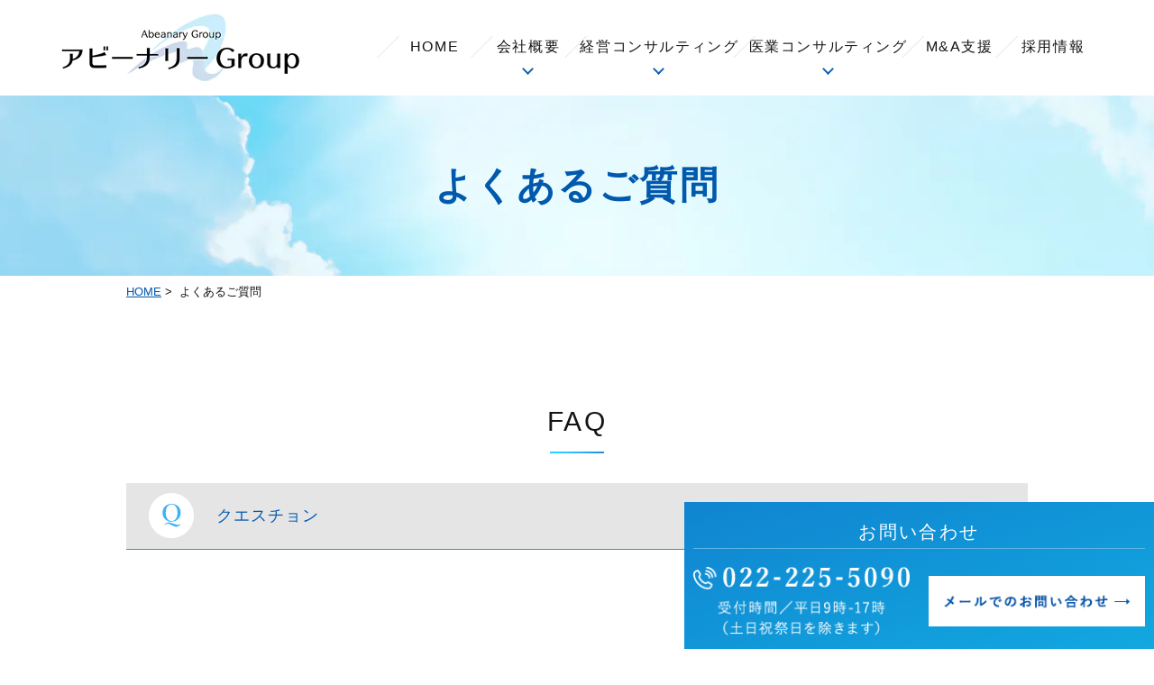

--- FILE ---
content_type: text/html; charset=UTF-8
request_url: https://www.abn-m.or.jp/faq/
body_size: 25504
content:
<!DOCTYPE html>
<html dir="ltr" lang="ja" prefix="og: https://ogp.me/ns#">
<head>
<meta http-equiv="X-UA-Compatible" content="IE=edge">
<meta name="viewport" content="width=device-width,minimum-scale=1.0,maximum-scale=2.0,user-scalable=yes,initial-scale=1.0" />
<meta http-equiv="Content-Type" content="text/html; charset=UTF-8" />


		<!-- All in One SEO 4.7.7 - aioseo.com -->
		<title>よくあるご質問 | アビーナリーグループ</title>
	<meta name="description" content="FAQ クエスチョン アンサーテキストが入ります。" />
	<meta name="robots" content="max-image-preview:large" />
	<link rel="canonical" href="https://www.abn-m.or.jp/faq/" />
	<meta name="generator" content="All in One SEO (AIOSEO) 4.7.7" />
		<meta property="og:locale" content="ja_JP" />
		<meta property="og:site_name" content="アビーナリーグループ |" />
		<meta property="og:type" content="article" />
		<meta property="og:title" content="よくあるご質問 | アビーナリーグループ" />
		<meta property="og:description" content="FAQ クエスチョン アンサーテキストが入ります。" />
		<meta property="og:url" content="https://www.abn-m.or.jp/faq/" />
		<meta property="article:published_time" content="2022-08-29T06:38:45+00:00" />
		<meta property="article:modified_time" content="2022-08-29T06:40:03+00:00" />
		<meta name="twitter:card" content="summary" />
		<meta name="twitter:title" content="よくあるご質問 | アビーナリーグループ" />
		<meta name="twitter:description" content="FAQ クエスチョン アンサーテキストが入ります。" />
		<script type="application/ld+json" class="aioseo-schema">
			{"@context":"https:\/\/schema.org","@graph":[{"@type":"BreadcrumbList","@id":"https:\/\/www.abn-m.or.jp\/faq\/#breadcrumblist","itemListElement":[{"@type":"ListItem","@id":"https:\/\/www.abn-m.or.jp\/#listItem","position":1,"name":"\u5bb6","item":"https:\/\/www.abn-m.or.jp\/","nextItem":{"@type":"ListItem","@id":"https:\/\/www.abn-m.or.jp\/faq\/#listItem","name":"\u3088\u304f\u3042\u308b\u3054\u8cea\u554f"}},{"@type":"ListItem","@id":"https:\/\/www.abn-m.or.jp\/faq\/#listItem","position":2,"name":"\u3088\u304f\u3042\u308b\u3054\u8cea\u554f","previousItem":{"@type":"ListItem","@id":"https:\/\/www.abn-m.or.jp\/#listItem","name":"\u5bb6"}}]},{"@type":"Organization","@id":"https:\/\/www.abn-m.or.jp\/#organization","name":"\u7a0e\u7406\u58eb\u6cd5\u4eba\u30a2\u30d3\u30fc\u30ca\u30ea\u30fc\u30de\u30cd\u30b8\u30e1\u30f3\u30c8","url":"https:\/\/www.abn-m.or.jp\/"},{"@type":"WebPage","@id":"https:\/\/www.abn-m.or.jp\/faq\/#webpage","url":"https:\/\/www.abn-m.or.jp\/faq\/","name":"\u3088\u304f\u3042\u308b\u3054\u8cea\u554f | \u30a2\u30d3\u30fc\u30ca\u30ea\u30fc\u30b0\u30eb\u30fc\u30d7","description":"FAQ \u30af\u30a8\u30b9\u30c1\u30e7\u30f3 \u30a2\u30f3\u30b5\u30fc\u30c6\u30ad\u30b9\u30c8\u304c\u5165\u308a\u307e\u3059\u3002","inLanguage":"ja","isPartOf":{"@id":"https:\/\/www.abn-m.or.jp\/#website"},"breadcrumb":{"@id":"https:\/\/www.abn-m.or.jp\/faq\/#breadcrumblist"},"datePublished":"2022-08-29T15:38:45+09:00","dateModified":"2022-08-29T15:40:03+09:00"},{"@type":"WebSite","@id":"https:\/\/www.abn-m.or.jp\/#website","url":"https:\/\/www.abn-m.or.jp\/","name":"\u30a2\u30d3\u30fc\u30ca\u30ea\u30fc\u30b0\u30eb\u30fc\u30d7","inLanguage":"ja","publisher":{"@id":"https:\/\/www.abn-m.or.jp\/#organization"}}]}
		</script>
		<!-- All in One SEO -->

<link rel='dns-prefetch' href='//ajax.googleapis.com' />
<link rel='dns-prefetch' href='//s.w.org' />
<link rel="alternate" type="application/rss+xml" title="アビーナリーグループ &raquo; フィード" href="https://www.abn-m.or.jp/feed/" />
<link rel="alternate" type="application/rss+xml" title="アビーナリーグループ &raquo; コメントフィード" href="https://www.abn-m.or.jp/comments/feed/" />
<link rel='stylesheet' id='wp-block-library-css'  href='https://www.abn-m.or.jp/wp-includes/css/dist/block-library/style.min.css?ver=5.9.12' media='all' />
<style id='global-styles-inline-css'>
body{--wp--preset--color--black: #000000;--wp--preset--color--cyan-bluish-gray: #abb8c3;--wp--preset--color--white: #ffffff;--wp--preset--color--pale-pink: #f78da7;--wp--preset--color--vivid-red: #cf2e2e;--wp--preset--color--luminous-vivid-orange: #ff6900;--wp--preset--color--luminous-vivid-amber: #fcb900;--wp--preset--color--light-green-cyan: #7bdcb5;--wp--preset--color--vivid-green-cyan: #00d084;--wp--preset--color--pale-cyan-blue: #8ed1fc;--wp--preset--color--vivid-cyan-blue: #0693e3;--wp--preset--color--vivid-purple: #9b51e0;--wp--preset--gradient--vivid-cyan-blue-to-vivid-purple: linear-gradient(135deg,rgba(6,147,227,1) 0%,rgb(155,81,224) 100%);--wp--preset--gradient--light-green-cyan-to-vivid-green-cyan: linear-gradient(135deg,rgb(122,220,180) 0%,rgb(0,208,130) 100%);--wp--preset--gradient--luminous-vivid-amber-to-luminous-vivid-orange: linear-gradient(135deg,rgba(252,185,0,1) 0%,rgba(255,105,0,1) 100%);--wp--preset--gradient--luminous-vivid-orange-to-vivid-red: linear-gradient(135deg,rgba(255,105,0,1) 0%,rgb(207,46,46) 100%);--wp--preset--gradient--very-light-gray-to-cyan-bluish-gray: linear-gradient(135deg,rgb(238,238,238) 0%,rgb(169,184,195) 100%);--wp--preset--gradient--cool-to-warm-spectrum: linear-gradient(135deg,rgb(74,234,220) 0%,rgb(151,120,209) 20%,rgb(207,42,186) 40%,rgb(238,44,130) 60%,rgb(251,105,98) 80%,rgb(254,248,76) 100%);--wp--preset--gradient--blush-light-purple: linear-gradient(135deg,rgb(255,206,236) 0%,rgb(152,150,240) 100%);--wp--preset--gradient--blush-bordeaux: linear-gradient(135deg,rgb(254,205,165) 0%,rgb(254,45,45) 50%,rgb(107,0,62) 100%);--wp--preset--gradient--luminous-dusk: linear-gradient(135deg,rgb(255,203,112) 0%,rgb(199,81,192) 50%,rgb(65,88,208) 100%);--wp--preset--gradient--pale-ocean: linear-gradient(135deg,rgb(255,245,203) 0%,rgb(182,227,212) 50%,rgb(51,167,181) 100%);--wp--preset--gradient--electric-grass: linear-gradient(135deg,rgb(202,248,128) 0%,rgb(113,206,126) 100%);--wp--preset--gradient--midnight: linear-gradient(135deg,rgb(2,3,129) 0%,rgb(40,116,252) 100%);--wp--preset--duotone--dark-grayscale: url('#wp-duotone-dark-grayscale');--wp--preset--duotone--grayscale: url('#wp-duotone-grayscale');--wp--preset--duotone--purple-yellow: url('#wp-duotone-purple-yellow');--wp--preset--duotone--blue-red: url('#wp-duotone-blue-red');--wp--preset--duotone--midnight: url('#wp-duotone-midnight');--wp--preset--duotone--magenta-yellow: url('#wp-duotone-magenta-yellow');--wp--preset--duotone--purple-green: url('#wp-duotone-purple-green');--wp--preset--duotone--blue-orange: url('#wp-duotone-blue-orange');--wp--preset--font-size--small: 13px;--wp--preset--font-size--medium: 20px;--wp--preset--font-size--large: 36px;--wp--preset--font-size--x-large: 42px;}.has-black-color{color: var(--wp--preset--color--black) !important;}.has-cyan-bluish-gray-color{color: var(--wp--preset--color--cyan-bluish-gray) !important;}.has-white-color{color: var(--wp--preset--color--white) !important;}.has-pale-pink-color{color: var(--wp--preset--color--pale-pink) !important;}.has-vivid-red-color{color: var(--wp--preset--color--vivid-red) !important;}.has-luminous-vivid-orange-color{color: var(--wp--preset--color--luminous-vivid-orange) !important;}.has-luminous-vivid-amber-color{color: var(--wp--preset--color--luminous-vivid-amber) !important;}.has-light-green-cyan-color{color: var(--wp--preset--color--light-green-cyan) !important;}.has-vivid-green-cyan-color{color: var(--wp--preset--color--vivid-green-cyan) !important;}.has-pale-cyan-blue-color{color: var(--wp--preset--color--pale-cyan-blue) !important;}.has-vivid-cyan-blue-color{color: var(--wp--preset--color--vivid-cyan-blue) !important;}.has-vivid-purple-color{color: var(--wp--preset--color--vivid-purple) !important;}.has-black-background-color{background-color: var(--wp--preset--color--black) !important;}.has-cyan-bluish-gray-background-color{background-color: var(--wp--preset--color--cyan-bluish-gray) !important;}.has-white-background-color{background-color: var(--wp--preset--color--white) !important;}.has-pale-pink-background-color{background-color: var(--wp--preset--color--pale-pink) !important;}.has-vivid-red-background-color{background-color: var(--wp--preset--color--vivid-red) !important;}.has-luminous-vivid-orange-background-color{background-color: var(--wp--preset--color--luminous-vivid-orange) !important;}.has-luminous-vivid-amber-background-color{background-color: var(--wp--preset--color--luminous-vivid-amber) !important;}.has-light-green-cyan-background-color{background-color: var(--wp--preset--color--light-green-cyan) !important;}.has-vivid-green-cyan-background-color{background-color: var(--wp--preset--color--vivid-green-cyan) !important;}.has-pale-cyan-blue-background-color{background-color: var(--wp--preset--color--pale-cyan-blue) !important;}.has-vivid-cyan-blue-background-color{background-color: var(--wp--preset--color--vivid-cyan-blue) !important;}.has-vivid-purple-background-color{background-color: var(--wp--preset--color--vivid-purple) !important;}.has-black-border-color{border-color: var(--wp--preset--color--black) !important;}.has-cyan-bluish-gray-border-color{border-color: var(--wp--preset--color--cyan-bluish-gray) !important;}.has-white-border-color{border-color: var(--wp--preset--color--white) !important;}.has-pale-pink-border-color{border-color: var(--wp--preset--color--pale-pink) !important;}.has-vivid-red-border-color{border-color: var(--wp--preset--color--vivid-red) !important;}.has-luminous-vivid-orange-border-color{border-color: var(--wp--preset--color--luminous-vivid-orange) !important;}.has-luminous-vivid-amber-border-color{border-color: var(--wp--preset--color--luminous-vivid-amber) !important;}.has-light-green-cyan-border-color{border-color: var(--wp--preset--color--light-green-cyan) !important;}.has-vivid-green-cyan-border-color{border-color: var(--wp--preset--color--vivid-green-cyan) !important;}.has-pale-cyan-blue-border-color{border-color: var(--wp--preset--color--pale-cyan-blue) !important;}.has-vivid-cyan-blue-border-color{border-color: var(--wp--preset--color--vivid-cyan-blue) !important;}.has-vivid-purple-border-color{border-color: var(--wp--preset--color--vivid-purple) !important;}.has-vivid-cyan-blue-to-vivid-purple-gradient-background{background: var(--wp--preset--gradient--vivid-cyan-blue-to-vivid-purple) !important;}.has-light-green-cyan-to-vivid-green-cyan-gradient-background{background: var(--wp--preset--gradient--light-green-cyan-to-vivid-green-cyan) !important;}.has-luminous-vivid-amber-to-luminous-vivid-orange-gradient-background{background: var(--wp--preset--gradient--luminous-vivid-amber-to-luminous-vivid-orange) !important;}.has-luminous-vivid-orange-to-vivid-red-gradient-background{background: var(--wp--preset--gradient--luminous-vivid-orange-to-vivid-red) !important;}.has-very-light-gray-to-cyan-bluish-gray-gradient-background{background: var(--wp--preset--gradient--very-light-gray-to-cyan-bluish-gray) !important;}.has-cool-to-warm-spectrum-gradient-background{background: var(--wp--preset--gradient--cool-to-warm-spectrum) !important;}.has-blush-light-purple-gradient-background{background: var(--wp--preset--gradient--blush-light-purple) !important;}.has-blush-bordeaux-gradient-background{background: var(--wp--preset--gradient--blush-bordeaux) !important;}.has-luminous-dusk-gradient-background{background: var(--wp--preset--gradient--luminous-dusk) !important;}.has-pale-ocean-gradient-background{background: var(--wp--preset--gradient--pale-ocean) !important;}.has-electric-grass-gradient-background{background: var(--wp--preset--gradient--electric-grass) !important;}.has-midnight-gradient-background{background: var(--wp--preset--gradient--midnight) !important;}.has-small-font-size{font-size: var(--wp--preset--font-size--small) !important;}.has-medium-font-size{font-size: var(--wp--preset--font-size--medium) !important;}.has-large-font-size{font-size: var(--wp--preset--font-size--large) !important;}.has-x-large-font-size{font-size: var(--wp--preset--font-size--x-large) !important;}
</style>
<link rel='stylesheet' id='contact-form-7-css'  href='https://www.abn-m.or.jp/wp-content/plugins/contact-form-7/includes/css/styles.css?ver=5.5.6' media='all' />
<link rel='stylesheet' id='contact-form-7-confirm-css'  href='https://www.abn-m.or.jp/wp-content/plugins/contact-form-7-add-confirm/includes/css/styles.css?ver=5.1' media='all' />
<link rel='stylesheet' id='slick-style-css'  href='https://www.abn-m.or.jp/wp-content/themes/originalstyle-1column_03/js/vender/slick/slick.css?ver=5.9.12' media='all' />
<link rel='stylesheet' id='slicktheme-style-css'  href='https://www.abn-m.or.jp/wp-content/themes/originalstyle-1column_03/js/vender/slick/slick-theme.css?ver=5.9.12' media='all' />
<link rel='stylesheet' id='lightbox-style-css'  href='https://www.abn-m.or.jp/wp-content/themes/originalstyle-1column_03/js/vender/lightbox/css/lightbox.css?ver=5.9.12' media='all' />
<link rel='stylesheet' id='originalstylecommon-style-css'  href='https://www.abn-m.or.jp/wp-content/themes/originalstyle-1column_03/common.css?ver=5.9.12' media='all' />
<link rel='stylesheet' id='originalstyle-style-css'  href='https://www.abn-m.or.jp/wp-content/themes/originalstyle-1column_03/style.css?ver=5.9.12' media='all' />
<link rel='stylesheet' id='originalstyleindex-style-css'  href='https://www.abn-m.or.jp/wp-content/themes/originalstyle-1column_03/index.css?ver=5.9.12' media='all' />
<link rel='stylesheet' id='jquery-ui-smoothness-css'  href='https://www.abn-m.or.jp/wp-content/plugins/contact-form-7/includes/js/jquery-ui/themes/smoothness/jquery-ui.min.css?ver=1.12.1' media='screen' />

<link href="https://fonts.googleapis.com/icon?family=Material+Icons" rel="stylesheet">
<script src="https://cdnjs.cloudflare.com/ajax/libs/picturefill/3.0.3/picturefill.js"></script>

</head>

<body class="page-template-default page page-id-342 under-page page page-name-faq" >



<div id="header">
	<div class="inner">
		<div class="headerinner">
			<div class="textwidget">
			<h1>
	<a href="https://www.abn-m.or.jp/">
		<img src="https://www.abn-m.or.jp/wp-content/webp-express/webp-images/themes/originalstyle-1column_03/img/logo.png.webp" alt="アビーナリーマネジメントグループ	">
	</a>
</h1>
<ul class="sp" style="list-style:none;">
	<li><a href="https://www.abn-m.or.jp/"><img src="https://www.abn-m.or.jp/wp-content/webp-express/webp-images/themes/originalstyle-1column_03/img/sp_gnavi01.png.webp" alt="HOME"></a></li>
	<li class="sp_has_children">
		<a><img src="https://www.abn-m.or.jp/wp-content/webp-express/webp-images/themes/originalstyle-1column_03/img/sp_gnavi02.png.webp" alt="弊社の紹介"></a>
		<ul class="sub-menu">
				<li><a href="https://www.abn-m.or.jp/group/">当事務所の特徴</a></li>
				<li><a href="https://www.abn-m.or.jp/member/">代表・役員紹介</a></li>
				<li><a href="https://www.abn-m.or.jp/group/#a03">交通アクセス</a></li>
		</ul>
	</li>
	<li class="sp_has_children">
		<a><img src="https://www.abn-m.or.jp/wp-content/webp-express/webp-images/themes/originalstyle-1column_03/img/sp_gnavi03.png.webp" alt="事業内容"></a>
		<ul class="sub-menu">
					<li><a href="https://www.abn-m.or.jp/management-support/">税務、財務会計支援</a></li>
					<li><a href="https://www.abn-m.or.jp/business-succession-measures/">相続・事業継承</a></li>
					<li><a href="https://www.abn-m.or.jp/medical-practice-opening">医業新規開院支援</a></li>
					<li><a href="https://www.abn-m.or.jp/medical-practice-management-support">医業経営支援</a></li>
					<li><a href="https://www.abn-m.or.jp/m-a/">金融支援コンサルティング</a></li>
					<li><a href="https://www.abn-m.or.jp/financial-assistance">税務調査対策</a></li>
					<li><a href="https://www.abn-m.or.jp/farm-management-support">農業経営支援</a></li>
		<li><a href="https://www.abn-m.or.jp/m-a/">M&A支援</a></li>
		<li><a href="https://www.abn-m.or.jp/risk-management/">リスクマネジメント</a></li>
		</ul>
	</li>
	<li><a href="https://arwrk.net/recruit/abn-m"><img src="https://www.abn-m.or.jp/wp-content/webp-express/webp-images/themes/originalstyle-1column_03/img/sp_gnavi04.png.webp" alt="採用情報"></a></li>
</ul>
<nav id="nav">
	<ul class="menu" id="menu-header-nav" style="list-style:none;">
		<li><a href="https://www.abn-m.or.jp/">HOME</a></li>
		<li class="has_children"><a>会社概要</a>
			<ul class="sub-menu submenu-sp">
				<li><a href="https://www.abn-m.or.jp/group/">当事務所の特徴</a></li>
				<li><a href="https://www.abn-m.or.jp/member/">代表・役員紹介</a></li>
				<li><a href="https://www.abn-m.or.jp/group/#a03">交通アクセス</a></li>
			</ul>
		</li>
		<li class="has_children n-consulting"><a>経営コンサルティング</a>
			<ul class="sub-menu submenu-sp">
					<li><a href="https://www.abn-m.or.jp/management-support">税務、財務会計支援</a></li>
					<li><a href="https://www.abn-m.or.jp/business-succession-measures">相続・事業継承</a></li>
					<li><a href="https://www.abn-m.or.jp/financial-assistance">金融支援コンサルティング</a></li>
					<li><a href="https://www.abn-m.or.jp/financial-assistance">税務調査対策</a></li>
					<li><a href="https://www.abn-m.or.jp/farm-management-support">農業経営支援</a></li>
		<li><a href="https://www.abn-m.or.jp/risk-management/">リスクマネジメント</a></li>
			</ul>
		</li>
		<li class="has_children n-consulting"><a>医業コンサルティング</a>
			<ul class="sub-menu submenu-sp">
					<li><a href="https://www.abn-m.or.jp/medical-practice-opening">新規開院支援</a></li>
					<li><a href="https://www.abn-m.or.jp/medical-practice-management-support">医業経営支援</a></li>
			</ul>
		</li>
		<li><a href="https://www.abn-m.or.jp/m-a/">M&A支援</a></li>
		<li><a href="https://arwrk.net/recruit/abn-m">採用情報</a></li>
	</ul>
</nav>
<!--
<div class="pc button">
	<p class="btn-style"><a href="https://www.abn-m.or.jp/contact/">CONTACT</a></p>
</div>
-->

			</div>
		</div>
	</div>
</div>

<div id="wrap">


<div id="contents">
    <div class="page-title"><h2>よくあるご質問</h2></div>    <div class="bread_wrap"><ul class="bread">
    <li><a href="https://www.abn-m.or.jp/">HOME</a>&nbsp;&gt;&nbsp;</li>
	    <li>よくあるご質問</li>
	</ul>
</div>
<div class="inner clearfix">
<div id="main" class="mainblock under">
		<!-- temp-page -->
<section class="section">
<div class="inner">
<h3>FAQ</h3>
<div class="block qa-block">
<h4>クエスチョン</h4>
<div class="answer">
<p>アンサーテキストが入ります。</p>
</div>
</div>
</div>
</section>

</div>
<div id="aside">


</div>
	
</div>
	
</div>
</div>

<div id="footer" class="footer">
	<div class="inner footer_top">
		<figure class="footer_logo"><a href="https://www.abn-m.or.jp/"><img src="https://www.abn-m.or.jp/wp-content/webp-express/webp-images/themes/originalstyle-1column_03/img/footer_logo.png.webp" alt="税理士法人アビーナリーマネジメント"></a></figure>
		<div class="columns">
			<div class="column">
				<ul class="footer_nav">
					<li><a href="https://www.abn-m.or.jp/">HOME</a></li>
					<li><a href="https://www.abn-m.or.jp/category/news/">お知らせ</a></li>
					<li><a href="https://www.abn-m.or.jp/contact/">お問い合わせ</a></li>
					<li><a href="https://arwrk.net/recruit/abn-m">採用情報</a></li>
					<li><a href="https://www.abn-m.or.jp/privacy-policy/">プライバシーポリシー</a></li>
					<li><a href="https://www.abn-m.or.jp/ma-guideline3/">中小M&Aガイドライン（第3版）遵守の宣言について</a></li>
				</ul>
			</div>
			<div class="column">
				<ul class="footer_nav">
					<li><a href="https://www.abn-m.or.jp/group/">当事務所の特徴</a></li>
					<li><a href="https://www.abn-m.or.jp/group/#a02">法人情報</a></li>
					<li><a href="https://www.abn-m.or.jp/member/">代表・役員紹介</a></li>
					<li><a href="https://www.abn-m.or.jp/group/#a03">交通アクセス</a></li>
				</ul>
			</div>
			<div class="column">
				<ul class="footer_nav">
					<li><a href="https://www.abn-m.or.jp/management-support/">税務、財務会計支援</a></li>
					<li><a href="https://www.abn-m.or.jp/business-succession-measures/">相続・事業承継支援</a></li>
					<li><a href="https://www.abn-m.or.jp/medical-practice-opening/">医院開業・医業経営支援</a></li>
					<li><a href="https://www.abn-m.or.jp/financial-assistance/">金融支援コンサルティング</a></li>
					<li><a href="https://www.abn-m.or.jp/financial-assistance/">税務調査対策</a></li>
					<li><a href="https://www.abn-m.or.jp/farm-management-support/">農業経営支援</a></li>
				</ul>
			</div>
			<div class="column">
				<ul class="footer_nav">
					<li><a href="https://www.abn-m.or.jp/m-a/">M＆A</a></li>
					<li><a href="https://www.abn-m.or.jp/risk-management/">リスクマネジメント</a></li>
				</ul>
			</div>
		</div>
	</div>
	<div class="footer_bottom">
		<div class="inner">
			<div class="copyright"><p>&copy;アビーナリーマネジメントグループ</p></div>
			<div class="footer_address">
				<p><span class="spbr">アビーナリーマネジメントグループ<br>〒980-0811</span> 仙台市青葉区一番町1-9-1 仙台トラストタワー7F</p>
			</div>
		</div>
	</div>
</div>
<div id="inq" class="inq">
	<div id="totop" class="totop">
		<div class="totop_item">
			<img src="https://www.abn-m.or.jp/wp-content/webp-express/webp-images/themes/originalstyle-1column_03/img/top.png.webp" alt="TOPへ戻る">
		</div>
	</div>
</div>

<div class="contact_box">
  <p class="ttl pc">お問い合わせ</p>
  <ul>
    <li>
      <a href="tel:0222255090">
        <img src="https://www.abn-m.or.jp/wp-content/webp-express/webp-images/themes/originalstyle-1column_03/img/contact_tel.png.webp" alt="TEL:022-225-5090" class="pc">
        <img src="https://www.abn-m.or.jp/wp-content/webp-express/webp-images/themes/originalstyle-1column_03/img/contact_tel_sp.png.webp" alt="TEL:022-225-5090" class="sp">
      </a>
    </li>
    <li>
      <a href="https://www.abn-m.or.jp/contact/">
        <img src="https://www.abn-m.or.jp/wp-content/webp-express/webp-images/themes/originalstyle-1column_03/img/contact_button.png.webp" alt="お問い合わせ" class="pc">
        <img src="https://www.abn-m.or.jp/wp-content/webp-express/webp-images/themes/originalstyle-1column_03/img/contact_button_sp.png.webp" alt="お問い合わせ" class="sp">
      </a>
    </li>
  </ul>
</div>

<script src='https://www.abn-m.or.jp/wp-includes/js/dist/vendor/regenerator-runtime.min.js?ver=0.13.9' id='regenerator-runtime-js'></script>
<script src='https://www.abn-m.or.jp/wp-includes/js/dist/vendor/wp-polyfill.min.js?ver=3.15.0' id='wp-polyfill-js'></script>
<script id='contact-form-7-js-extra'>
var wpcf7 = {"api":{"root":"https:\/\/www.abn-m.or.jp\/wp-json\/","namespace":"contact-form-7\/v1"}};
</script>
<script src='https://www.abn-m.or.jp/wp-content/plugins/contact-form-7/includes/js/index.js?ver=5.5.6' id='contact-form-7-js'></script>
<script src='https://ajax.googleapis.com/ajax/libs/jquery/1.10.1/jquery.min.js?ver=1.10.1' id='jquery-js'></script>
<script src='https://www.abn-m.or.jp/wp-includes/js/jquery/jquery.form.min.js?ver=4.3.0' id='jquery-form-js'></script>
<script src='https://www.abn-m.or.jp/wp-content/plugins/contact-form-7-add-confirm/includes/js/scripts.js?ver=5.1' id='contact-form-7-confirm-js'></script>
<script src='https://www.abn-m.or.jp/wp-content/themes/originalstyle-1column_03/js/script.js?ver=5.9.12' id='originalscript-script-js'></script>
<script src='https://www.abn-m.or.jp/wp-content/themes/originalstyle-1column_03/js/vender/slick/slick.min.js?ver=5.9.12' id='slick-script-js'></script>
<script src='https://www.abn-m.or.jp/wp-content/themes/originalstyle-1column_03/js/vender/lightbox/js/lightbox.js?ver=5.9.12' id='lightbox-script-js'></script>
<script src='https://www.abn-m.or.jp/wp-content/themes/originalstyle-1column_03/js/wow.js?ver=5.9.12' id='wow-script-js'></script>
<script src='https://www.abn-m.or.jp/wp-includes/js/jquery/ui/core.min.js?ver=1.13.1' id='jquery-ui-core-js'></script>
<script src='https://www.abn-m.or.jp/wp-includes/js/jquery/ui/datepicker.min.js?ver=1.13.1' id='jquery-ui-datepicker-js'></script>
<script id='jquery-ui-datepicker-js-after'>
jQuery(function(jQuery){jQuery.datepicker.setDefaults({"closeText":"\u9589\u3058\u308b","currentText":"\u4eca\u65e5","monthNames":["1\u6708","2\u6708","3\u6708","4\u6708","5\u6708","6\u6708","7\u6708","8\u6708","9\u6708","10\u6708","11\u6708","12\u6708"],"monthNamesShort":["1\u6708","2\u6708","3\u6708","4\u6708","5\u6708","6\u6708","7\u6708","8\u6708","9\u6708","10\u6708","11\u6708","12\u6708"],"nextText":"\u6b21","prevText":"\u524d","dayNames":["\u65e5\u66dc\u65e5","\u6708\u66dc\u65e5","\u706b\u66dc\u65e5","\u6c34\u66dc\u65e5","\u6728\u66dc\u65e5","\u91d1\u66dc\u65e5","\u571f\u66dc\u65e5"],"dayNamesShort":["\u65e5","\u6708","\u706b","\u6c34","\u6728","\u91d1","\u571f"],"dayNamesMin":["\u65e5","\u6708","\u706b","\u6c34","\u6728","\u91d1","\u571f"],"dateFormat":"yy\u5e74mm\u6708d\u65e5","firstDay":1,"isRTL":false});});
</script>
<script src='https://www.abn-m.or.jp/wp-content/plugins/contact-form-7/includes/js/html5-fallback.js?ver=5.5.6' id='contact-form-7-html5-fallback-js'></script>


</body>
</html>

--- FILE ---
content_type: text/css
request_url: https://www.abn-m.or.jp/wp-content/themes/originalstyle-1column_03/common.css?ver=5.9.12
body_size: 29775
content:
@charset "UTF-8";
                  /*
Theme Name:Original Style - 1column
Version:1.2
*/
/*===================
 Reset
===================*/
a,
abbr,
acronym,
address,
applet,
article,
aside,
audio,
b,
big,
blockquote,
body,
canvas,
caption,
center,
cite,
code,
dd,
del,
details,
dfn,
div,
dl,
dt,
em,
embed,
fieldset,
figcaption,
figure,
footer,
form,
h1,
h2,
h3,
h4,
h5,
h6,
header,
hgroup,
html,
i,
iframe,
img,
ins,
kbd,
label,
legend,
li,
mark,
menu,
nav,
object,
ol,
output,
p,
pre,
q,
ruby,
s,
samp,
section,
small,
span,
strike,
strong,
sub,
summary,
sup,
table,
tbody,
td,
tfoot,
th,
thead,
time,
tr,
tt,
u,
ul,
var,
video {
  margin: 0;
  padding: 0;
  border: 0;
  font-size: 100%;
  font: inherit;
  vertical-align: baseline;
}

body {
  line-height: 1;
  -webkit-text-size-adjust: 100%;
}

ol,
ul {
  list-style: none;
}

blockquote,
q {
  quotes: none;
}

blockquote:after,
blockquote:before,
q:after,
q:before {
  content: '';
  content: none;
}

table {
  border-collapse: collapse;
  border-spacing: 0;
}

/*===================
 Native
===================*/
/* editor */
.mainblock p,
.mce-content-body p {
  display: block;
  margin: 0 0 1.4em;
}

strong {
  font-weight: 700;
}

em {
  font-style: italic;
}

blockquote {
  display: block;
  -webkit-margin-before: 1em;
  -webkit-margin-after: 1em;
  -webkit-margin-start: 40px;
  -webkit-margin-end: 40px;
}

/**/
img[class*="wp-image-"],
img[class*="attachment-"] {
  height: auto;
  max-width: 100%;
}

/* clearfix */
.clearfix {
  overflow: hidden;
  zoom: 1;
}

.clearfix:after {
  content: "";
  display: block;
  clear: both;
}

body {
  /* font-family:"メイリオ", Meiryo,"ヒラギノ角ゴ Pro W3", "Hiragino Kaku Gothic Pro",  "ＭＳ Ｐゴシック", "MS PGothic", sans-serif; */
  /* font-family: "游明朝", YuMincho, "Hiragino Mincho ProN", "Hiragino Mincho Pro", "ＭＳ 明朝", serif; */
  font-family: "游ゴシック", "Yu Gothic", "游ゴシック体", YuGothic, sans-serif;
  /* font-family: "Helvetica Neue", "Helvetica", "Hiragino Sans", "Hiragino Kaku Gothic ProN", "Arial", "Yu Gothic", "Meiryo", sans-serif; */
  font-weight: 400;
  color: #141414;
  line-height: 1.8;
  letter-spacing: 0;
  font-size: 16px;
}

*:focus,
a:focus {
  outline: none;
}

a,
a img {
  -webkit-transition: 200ms;
  transition: 200ms;
}

a,
a:visited {
  color: #141414;
}

a:hover {
  text-decoration: none;
  color: #0059ad;
}

a:hover img {
  opacity: 0.7;
  -moz-opacity: 0.7;
  filter: alpha(opacity=70);
  cursor: pointer;
}

img {
  max-width: 100%;
}

/*==========================
	base
==========================*/
#contents > .inner,
#footer .inner,
#header > .inner,
#nav > .inner {
  /* コンテンツ幅 */
  width: 1000px;
  margin: 0 auto;
  max-width: 96%;
}

#wrap {
  transition: padding-top 0.5s;
}

/*==========================
	#header
==========================*/
#header {
  box-sizing: border-box;
}

#header h1 {
  /* h1ロゴのサイズ指定 */
  width: 281px;
  padding: 15px 0;
}
@media (min-width: 768px) and (max-width: 1224px) {
  #header h1 {
    width: 150px;
  }
}

#header h1 img {
  width: 100%;
  vertical-align: middle;
}

#header h1 a:hover img {
  opacity: 1;
  -moz-opacity: 1;
  filter: alpha(opacity=100);
}

.headerinner ul.pc {
  overflow: hidden;
  box-sizing: border-box;
}

.headerinner ul img {
  display: block;
}

/*==========================
	#nav
==========================*/
.menu-sp-nav-container {
  /* スマホ用メニューを隠す */
  display: none;
}

#nav {
  background: #fff;
  box-sizing: border-box;
}

/*==========================
	#contents
==========================*/
/* H2タイトル -------------*/
.page-title {
  overflow: hidden;
  position: relative;
  background: url("img/under_title.png");
  text-align: center;
  padding: 4em 0;
}

.page-title h2 {
  color: #141414;
  font-size: 36px;
  letter-spacing: 0.15em;
  font-weight: 400;
  position: relative;
  line-height: 1.4em;
}

/* パンくず -------------*/
.bread_wrap {
  margin-bottom: 2.5em;
}

.home .bread_wrap {
  margin-bottom: 0;
}

.bread_wrap .bread {
  box-sizing: border-box;
  margin-left: auto;
  margin-right: auto;
  width: 1000px;
  max-width: 96%;
}

.bread {
  padding: 0.4em 0;
  font-size: 82%;
  /*13px*/
  margin-bottom: 0.5em;
  text-align: left;
}
.bread a {
  color: #0059ad !important;
}

.bread li {
  display: inline-block;
  line-height: 1.3em;
}

.bread li a {
  color: #666;
}

.bread li a:hover {
  text-decoration: none;
}

/* コンテンツの下部余白 -------------*/
.mainblock.under {
  padding-bottom: 3em;
}

/*==========================
	#aside
==========================*/
/*==========================
.contentbottom
==========================*/
.contentbottom {
  background: #f6faed;
  padding: 2.5em 0;
  margin-bottom: 10px;
}

/*.contentbottom .col_head p{
    font-size:28px;
    color:#90c725;
    line-height: 1.7;
    letter-spacing: 0.2em;
}
.contentbottom .col_body p.ttl{
    text-align: left;
    border-bottom: 1px solid #d8dee4;
        margin-bottom: 8px;
    padding-bottom: 3px;
    margin-top:10px;
}
.contentbottom .col_body a {
    margin-bottom: 10px;
    display: inline-block;
}
*/
.contentbottom .topinner {
  width: 750px;
}

.contentbottom p.ttl {
  font-size: 28px;
  display: table;
  color: #90c725;
  text-align: center;
  padding: 0 50px;
  margin: 0 auto 5%;
  position: relative;
  letter-spacing: 0.1em;
}

.contentbottom p.ttl:after,
.contentbottom p.ttl:before {
  content: "／";
  display: inline-block;
  position: absolute;
  right: 0;
  bottom: 0;
}

.contentbottom p.ttl:before {
  transform: rotate(90deg);
  right: auto;
  left: 0;
}

.contentbottom .columns {
  -webkit-box-align: center;
  -ms-flex-align: center;
  align-items: center;
}

.contentbottom .btn-style {
  margin-top: 20px;
}

.contentbottom .btn-style a {
  width: 300px;
  background: #009e7c;
}

/*==========================
	#footer
==========================*/
.bnr {
  padding: 40px 0 0;
}

.bnr a {
  display: inline-block;
  margin: 0 0.5%;
  width: 360px;
  max-width: 46%;
}

#footer {
  padding: 0;
  text-align: left;
}

#footer li.menu-item-has-children {
  margin-bottom: 2em;
}

#menu-footer-nav li.menu-item-has-children > .nav_title {
  font-size: 24px;
  pointer-events: none;
  color: #33b1f3;
  display: block;
}

#footer .sub-menu {
  font-size: 18px;
  margin-bottom: 1.2em;
  margin-top: 1em;
  display: block !important;
}

#footer .sub-menu li {
  line-height: 1.4;
  font-size: 16px;
  position: relative;
  margin-bottom: 0.7em;
  padding-left: 20px;
}

#footer .sub-menu li::before {
  top: 0.35em;
  /* content: "";
    display: block;
    position: absolute;
    top: 0;
    left: 0;
    bottom: 0;
    margin: auto;
    width: 3px;
    height: 3px;
    border-radius: 50%;
    background: #333333; */
}

#footer li a {
  text-decoration: none;
  color: #141414;
}

#footer li a:hover {
  color: #33b1f3;
}

.footer_access p {
  margin-bottom: 1em;
  line-height: 1.6;
  font-size: 15px;
}

.footer_access p.logo {
  margin-bottom: 1em;
}

#footer .googlemap iframe {
  border: 1px solid #ccc;
  box-sizing: border-box;
}

.copyright {
  /**/
  text-align: center;
  padding: 0 0 1.2em;
}

.inq01 {
  position: fixed;
  bottom: 40px;
  right: 0;
  z-index: 100;
}

/********************************
	Responsive
*********************************/
@media screen and (min-width: 768px) {
  /* タブレットまで */
  .sp {
    display: none !important;
  }

  .telbtn {
    display: none;
  }

  a[href^="tel:"] {
    pointer-events: none;
  }

  /*==========================
	#header
    ==========================*/
  #header {
    padding: 0;
    top: 0;
    left: 0;
    width: 100%;
    z-index: 100;
    position: fixed;
    background: #fff;
    padding-left: 20px;
    padding-right: 20px;
  }
}
@media screen and (min-width: 768px) and (min-width: 1225px) {
  #header {
    padding-left: 60px;
    padding-right: 60px;
  }
}

@media screen and (min-width: 768px) {
  #header.scrolledheader {
    box-shadow: 0 0 5px #ddd;
  }

  #header > .inner {
    width: 100%;
    max-width: 100%;
  }

  .headerinner > div {
    display: -webkit-box;
    display: -ms-flexbox;
    display: flex;
  }

  .headerinner > div > * {
    -webkit-box-flex: 1;
    -ms-flex: 0 1 auto;
    flex: 0 1 auto;
  }

  .headerinner > div > h1 {
    padding: 15px 20px;
  }

  .headerinner > div > #nav {
    margin-left: auto;
    margin-right: 0;
  }

  .headerinner > div > .button {
    margin-right: 0;
  }
}
@media screen and (min-width: 768px) and (min-width: 1225px) {
  .headerinner > div > .button {
    width: 180px;
  }
  .headerinner > div > .button .btn-style {
    width: 180px;
  }
}

@media screen and (min-width: 768px) {
  .headerinner > div > .button,
  .headerinner > div > h1 {
    display: -webkit-box;
    display: -ms-flexbox;
    display: flex;
    -webkit-box-align: center;
    -ms-flex-align: center;
    align-items: center;
  }

  .headerinner > div > .button a {
    font-family: "Times New Roman","游明朝", "Yu Mincho", YuMincho, "Hiragino Mincho ProN", "Hiragino Mincho Pro", "HGS明朝E", serif;
    font-size: 14px;
    min-width: 120px;
    padding: 10px 1em;
  }
}
@media screen and (min-width: 768px) and (min-width: 1225px) {
  .headerinner > div > .button a {
    width: 180px;
    padding: 20px 1em;
    font-size: 18px;
  }
}
@media screen and (min-width: 768px) {
  .headerinner > div > .button a:after {
    display: none;
  }

  /*==========================
	#nav
    ==========================*/
  #nav {
    z-index: 100;
    display: -webkit-box;
    display: -ms-flexbox;
    display: flex;
    max-width: 75%;
  }

  /* PC用グローバルナビゲーション */
  #nav > li {
    display: -webkit-box;
    display: -ms-flexbox;
    display: flex;
  }

  #nav a {
    text-decoration: none;
    display: block;
    text-align: center;
    background-repeat: no-repeat;
    line-height: 1.35em;
    box-sizing: border-box;
    -webkit-transition: 200ms;
    transition: 200ms;
  }

  #menu-header-nav {
    display: -webkit-box;
    display: -ms-flexbox;
    display: flex;
    width: 790px;
  }
}
@media screen and (min-width: 768px) and (min-width: 1500px) {
  #menu-header-nav {
    width: 820px;
  }
}

@media screen and (min-width: 768px) {
  #menu-header-nav > li {
    position: relative;
    display: -webkit-box;
    display: -ms-flexbox;
    display: flex;
    -webkit-box-flex: 1;
    -ms-flex: 1;
    flex: 1;
    /*メニューのlistの数に合わせて%調整*/
  }
  #menu-header-nav > li.n-consulting {
    -ms-flex: 1.5;
    flex: 1.8;
  }

  #menu-header-nav > li > a {
    -webkit-box-flex: 1;
    -ms-flex: 1 1 auto;
    flex: 1 1 auto;
    display: -webkit-box;
    display: -ms-flexbox;
    display: flex;
    -webkit-box-align: center;
    -ms-flex-align: center;
    align-items: center;
    -webkit-box-pack: center;
    -ms-flex-pack: center;
    justify-content: center;
    font-size: 16px;
    box-sizing: border-box;
    padding: 20px 2px;
    color: #141414;
    letter-spacing: 0.1em;
    position: relative;
    z-index: 20000;
    line-height: 1.4em;
    border-bottom: 2px solid transparent;
  }

  #menu-header-nav > li > a > span {
    color: #c4a760;
    font-size: 0;
    display: block;
  }

  /*#menu-header-nav > li.nav01 > a {
	background-image:url(img/nav_home.png) ;
	background-position:center;
	background-repeat:no-repeat;
	text-indent:-9px;
}*/
  #menu-header-nav > li > a::after,
  #menu-header-nav > li > a::before {
    position: absolute;
    content: "";
  }

  #menu-header-nav > li > a::before {
    left: 0;
    width: 1px;
    height: 24px;
    background: #dfdfdf;
    transform: skew(135deg);
  }

  #menu-header-nav > li > a:hover,
  #menu-header-nav > li:hover > a {
    cursor: pointer;
    color: #0c61b1;
  }

  #menu-header-nav li {
    -moz-transition: 0.2s;
    -webkit-transition: 0.2s;
    -o-transition: 0.2s;
    -ms-transition: 0.2s;
    transition: 0.2s;
  }

  #menu-header-nav ul.sub-menu {
    position: absolute;
    padding: 0;
    background: none;
    z-index: 9;
    top: 0;
    left: 0;
    width: 100%;
    box-sizing: border-box;
    text-align: center;
    -moz-transition: 0.2s;
    -webkit-transition: 0.2s;
    -o-transition: 0.2s;
    -ms-transition: 0.2s;
    transition: 0.2s;
  }

  #menu-header-nav > li:last-child ul.sub-menu {
    width: 100%;
  }

  #menu-header-nav > li > ul.sub-menu {
    height: auto;
    overflow: hidden;
    top: 90%;
  }

  #menu-header-nav > li:not(.wide) > ul.sub-menu {
    width: 160%;
    left: -20%;
  }

  #menu-header-nav > li:hover > ul.sub-menu {
    height: auto;
    top: 100%;
    padding-top: 0;
    padding-bottom: 0;
    background: rgba(255, 255, 255, 0.9);
  }

  #menu-header-nav > li > ul.sub-menu > li {
    width: 100%;
    height: 0;
  }

  #menu-header-nav > li:hover > ul.sub-menu > li {
    float: none;
    height: auto;
    border-top: 1px solid #d8dee4;
  }

  #menu-header-nav > li > ul.sub-menu > li a {
    font-size: 16px;
    text-align: left;
    text-indent: inherit;
    color: #fff;
    padding: 12px 1.5em 11px;
    display: block;
    background: #33b1f3;
  }

  #menu-header-nav ul.sub-menu li a:hover {
    background-color: #1076c9;
  }

  #nav li.has_children > a::after {
    position: absolute;
    top: 70%;
    left: 50%;
    margin: 0 0 0 -5px;
    width: 7px;
    height: 7px;
    content: "";
    border-top: 2px solid #0d61b1;
    border-right: 2px solid #0d61b1;
    background: none;
    -webkit-transform: rotate(135deg);
    transform: rotate(135deg);
    -ms-transform: rotate(135deg);
  }

  /*幅広ナビ*/
  #menu-header-nav > li.wide {
    position: inherit;
  }

  #menu-header-nav li .submenu-wrap {
    height: 0;
    overflow: hidden;
    position: absolute;
    transition: 0.3s;
    top: 90%;
  }

  #menu-header-nav li:hover .submenu-wrap {
    color: #fff;
    display: block;
    width: 100%;
    left: 0;
    z-index: 4;
    background: #0c61b1;
    overflow: hidden;
    height: auto;
    padding-bottom: 1em;
    padding-top: 2em;
    border-top: 1px solid #d8dee4;
    top: 100%;
  }

  #menu-header-nav li .submenu-wrap .submenu-inner {
    width: 1000px;
    max-width: 96%;
    margin: 0 auto;
    overflow: hidden;
    display: -webkit-box;
    display: -ms-flexbox;
    display: flex;
    -ms-flex-wrap: wrap;
    flex-wrap: wrap;
  }

  #menu-header-nav .submenu-wrap ul.sub-menu {
    position: relative;
    -webkit-box-flex: 1;
    -ms-flex: 0 0 31%;
    flex: 0 0 31%;
    width: 31%;
    margin-right: 3.5%;
    background: none;
    margin-left: 0;
    margin-bottom: 2%;
    text-align: left;
    box-sizing: border-box;
  }

  #menu-header-nav .submenu-wrap ul.sub-menu:nth-child(3n) {
    margin-right: 0;
  }

  #menu-header-nav .submenu-wrap ul.sub-menu li {
    position: relative;
    padding-left: 1em;
  }

  #menu-header-nav .submenu-wrap ul.sub-menu li::before {
    position: absolute;
    content: "";
    width: 0;
    height: 0;
    border-style: solid;
    border-width: 4px 0 4px 6px;
    border-color: transparent transparent transparent #fff;
    position: absolute;
    top: .7em;
    left: 0;
    margin: auto;
  }

  #menu-header-nav .submenu-wrap ul.sub-menu li a {
    background: none;
    color: #fff;
    text-align: left;
    padding: 0.3em 0.2em;
    border-right: none;
  }

  #menu-header-nav > li:hover .submenu-wrap ul.sub-menu li a:hover {
    opacity: .7;
  }

  #menu-header-nav .submenu-wrap ul.sub-menu li.ttl {
    padding-left: 0.4em;
    padding-bottom: 0.35em;
    margin-bottom: 0.75em;
    font-weight: 700;
    font-size: 15px;
    color: #fff;
    border-bottom: 1px solid #fff;
  }

  #menu-header-nav .submenu-wrap ul.sub-menu li.ttl::before {
    display: none;
  }

  /*==========================
	#contents
    ==========================*/
  /* コンテンツのmin-height -------------*/
  #contents #main {
    min-height: 600px;
  }

  /*==========================
	#aside
    ==========================*/
  #aside .inq {
    /* サイド固定バナー */
    position: fixed;
    top: 200px;
    right: 0;
    width: 70px;
    z-index: 5;
  }

  #aside .inq a {
    display: block;
  }

  #aside .inq a:hover img {
    opacity: 0.8;
    -moz-opacity: 0.8;
    filter: alpha(opacity=80);
  }

  /*-- ブログページ ------------*/
  .post-type-blog #main {
    float: left;
    width: 72%;
  }

  .post-type-blog #aside {
    float: right;
    width: 24%;
  }

  /*==========================
	.contentbottom
    ==========================*/
  .contentbottom .contact-bn a {
    max-width: 45%;
  }

  .contentbottom a.tel {
    margin-right: 5%;
  }

  .contentbottom .col_head {
    flex: 1;
    margin-right: 8%;
  }

  .contentbottom .col_body {
    flex: 2;
  }

  .contentbottom .col_body > div {
    max-width: 570px;
    width: 100%;
  }

  /*==========================
	#footer
    ==========================*/
  #footer #menu-footer-nav {
    float: left;
    width: 53%;
    box-sizing: border-box;
    padding-right: 1.4%;
  }

  #footer li.menu-item-has-children {
    float: right;
    width: 58%;
  }

  #footer li.menu-item-has-children:first-child {
    width: 40%;
    float: left;
  }

  #footer .footer_access {
    float: right;
    width: 47%;
    box-sizing: border-box;
    padding-right: 1.4%;
  }

  #footer .googlemap {
    padding-bottom: 28%;
  }
}
@media screen and (min-width: 768px) and (max-width: 1300px) {
  #aside .inq {
    width: 60px;
  }

  .headerinner .tel img.telimg {
    width: 276px;
    max-width: 276px;
    vertical-align: middle;
  }

  .headerinner .tel {
    box-sizing: border-box;
    position: absolute;
    right: -243px;
    background: #fff;
    width: 276px;
    transition: 0.5s;
    height: 100%;
    z-index: 100;
  }

  .headerinner .tel:hover {
    right: 0;
  }

  .headerinner > div > #nav {
    z-index: 0;
  }
}
@media screen and (max-width: 1042px) {
  /*コンテンツが横幅いっぱいになったら*/
  /*==========================
	#footer
    ==========================*/
  .contentbottom .col_head p {
    font-size: 24px;
  }

  #footer #menu-footer-nav {
    width: 100%;
  }

  #footer .footer_access {
    width: 100%;
    margin-bottom: 1.5em;
  }
}
@media screen and (min-width: 768px) and (max-width: 1242px) {
  #menu-header-nav {
    width: 700px;
  }

  #menu-header-nav > li a {
    font-size: 12px;
  }

  #menu-header-nav > li > ul.sub-menu > li a,
  #menu-header-nav ul.sub-menu li a {
    font-size: 12px;
  }
}
@media screen and (min-width: 768px) and (max-width: 768px) {
  #footer li,
  #footer li a,
  #menu-sitemap li,
  #menu-sitemap li a {
    vertical-align: top;
  }
}
@media screen and (max-width: 767px) {
  /* スマホ */
  .pc {
    display: none !important;
  }

  #header ul.sp.fixed {
    /* javascript用 */
    position: fixed;
    top: 0;
  }

  body.home #header ul.sp {
    margin-bottom: 25px;
  }

  /*==========================
	base
    ==========================*/
  /*-- 2カラム時の設定 ------------
#main , #aside{
	width:480px;
	max-width:96%;
	float:none;
}*/
  /*==========================
	#header
    ==========================*/
  #header {
    padding: 16px 0 0;
  }

  #header > .inner {
    width: 100%;
    max-width: 100%;
  }

  #header h1 {
    padding: 0;
    max-width: 60%;
    margin: 0 auto 10px !important;
    float: none;
  }

  #header ul.sp {
    max-width: 100%;
    width: 100%;
    clear: both;
    z-index: 100;
    float: none;
    display: -webkit-box;
    display: -ms-flexbox;
    display: flex;
    padding: 10px 0;
    border-bottom: solid 1px #dcdcdc;
    background: #fff;
    position: relative;
  }
  #header ul.sp .sp_has_children.open {
    background: #ebf5fd;
  }
  #header ul.sp .sp_has_children .sub-menu {
    width: 100%;
    top: 102%;
    position: absolute;
    left: 0;
    background: #fff;
    display: none;
  }
  #header ul.sp .sp_has_children .sub-menu li a {
    text-decoration: none;
    padding: 10px 10px 10px 40px;
    font-size: 16px;
    display: block;
    border-bottom: solid 1px #dedddb;
    position: relative;
  }
  #header ul.sp .sp_has_children .sub-menu li a:before {
    content: "";
    width: 15px;
    height: 1px;
    background: #141414;
    position: absolute;
    top: 0;
    bottom: 0;
    left: 10px;
    margin: auto;
  }

  #header ul.sp li {
    -webkit-box-flex: 1;
    -ms-flex: 1 1 20%;
    flex: 1 1 20%;
    border-right: 1px solid #dcdcdc;
    padding: 5px;
  }

  #header ul.sp li:last-child {
    border: none;
  }

  /*==========================
	#nav
    ==========================*/
  #nav {
    height: auto;
    padding: 0;
  }

  #nav.fixed {
    /*.fixedの指定を初期化して無効に。スマホに影響させないため*/
    position: inherit !important;
    top: auto !important;
  }

  /* メニューボタン */
  #toggle {
    display: block;
    /*	position: absolute;
	top:0;
	right:0;
	width:auto;
	height:86px;*/
  }

  #toggle a {
    width: 100%;
    margin: 0;
    float: none;
    position: relative;
    padding: 0;
    border: none;
  }

  #toggle img {
    max-height: 100%;
  }

  #toggle a:hover {
    background: none !important;
  }

  /* #menu-header-nav ------*/
  #menu-header-nav,
  #menu-header-nav > .sub-menu {
    /* スライドダウンさせるために隠す */
    display: none;
  }

  #nav ul.menu {
    background: #fff;
    left: 0;
    margin: 0;
    width: 100%;
    position: absolute;
    z-index: 101;
    border-top: 1px solid #ccc;
    margin-top: 0 !important;
  }

  #nav ul li .subtxt {
    display: none;
  }

  #nav ul li > a br {
    display: none;
  }

  #nav ul li {
    display: block;
    text-align: left;
    background: none;
    float: none;
    height: auto;
    width: 100%;
    padding: 0;
    box-sizing: border-box;
    border: none;
    border-bottom: 1px solid #ccc;
    margin: 0;
  }

  #nav ul li ul li {
    background: #ddedf4;
  }

  #nav ul li ul li {
    border-top: 1px solid #ccc;
    border-bottom: none;
  }

  #nav ul li a,
  #nav ul li span {
    display: block;
    padding: 18px 6px 18px 15px;
    background-position: 5px center;
    background-size: 16px auto;
    width: 100%;
    float: none;
    box-sizing: border-box;
    text-align: left;
    height: auto;
    line-height: 1.5;
    font-size: 88%;
    text-decoration: none;
    position: relative;
    color: #1a1a1a;
    font-size: 16px;
  }

  #nav ul li span {
    background: #f1f1f1;
    color: #777;
    padding-left: 28px;
    position: relative;
  }

  #nav ul li a:hover {
    cursor: pointer;
    color: #fff;
    background: #33b1f3;
  }

  #nav ul li.has_children > a::after {
    display: block;
    content: "";
    position: absolute;
    width: 10px;
    height: 10px;
    top: 50%;
    right: 20px;
    margin: -6px 0 0;
    border-bottom: solid 2px #ccc;
    border-right: solid 2px #ccc;
    -webkit-transform: rotate(45deg);
    -ms-transform: rotate(45deg);
    transform: rotate(45deg);
  }

  #nav ul li a:before {
    content: "- ";
  }

  #nav ul li .sub-menu {
    background: #f3f8eb;
  }

  #nav ul li .sub-menu li a {
    padding-left: 35px;
  }

  #nav li:first-child a {
    border-left: none;
  }

  #nav .submenu-wrap {
    background: #f3f8eb;
    border-top: 1px solid #ccc;
  }

  /*==========================
	#contents
    ==========================*/
  .bread_wrap {
    margin-bottom: 1em;
  }

  #contents {
    margin-bottom: 1.5em;
  }

  .contentbottom,
  .contentbottom .btn-style {
    text-align: center;
  }

  .contentbottom p.ttl {
    font-size: 23px;
    padding: 0 30px;
  }

  .contentbottom .column + .column {
    margin-top: 10px;
  }

  /*==========================
	#aside
    ==========================*/
  #aside .inq {
    display: none;
  }

  /* サイド固定バナーを隠す */
  #aside {
    margin-bottom: 0.5em;
  }

  /*==========================
	.contentbottom
    ==========================*/
  /* 最下部固定お問い合わせバナー */
  .contact {
    position: fixed;
    bottom: 0;
    width: 100%;
    left: 0;
    text-align: center;
    z-index: 5;
    vertical-align: bottom;
    font-size: 0;
  }

  .contact a {
    display: inline-block;
    width: 383px;
    max-width: 50%;
    margin: 0;
  }

  .contact .clearfix {
    width: 100%;
  }

  .inq2 {
    height: 50px;
  }

  .inq02 a {
    width: 50px;
    float: right;
  }

  /*==========================
	#footer
    ==========================*/
  .bnr a {
    margin: 0 auto 10px;
    max-width: 70%;
    display: block;
  }

  #footer .footer_access {
    margin-bottom: 1.5em;
  }

  #footer li.parent,
  #footer li.parent2,
  #footer li.parent3 {
    float: none;
    width: auto;
    display: block;
  }

  #footer li.menu-item-has-children,
  #footer li.menu-item-has-children:last-child {
    float: none;
    height: auto;
    width: 100%;
    border-left: none;
    padding-left: 1%;
  }

  #footer .sub-menu li {
    vertical-align: top;
  }

  .copyright {
    padding-bottom: 5%;
  }
}
@media screen and (max-width: 480px) {
  /* スマホ480px */
  /*==========================
	#header
    ==========================*/
  #header {
    padding: 15px 0 0;
  }

  #header h1 {
    margin-bottom: 0;
  }

  /*==========================
	#nav
    ==========================*/
  /*==========================
	#contents
    ==========================*/
  .bread {
    margin-bottom: 0.5em;
    padding: 0.3em 0 0.2em;
    text-align: left;
  }

  /*==========================
	#footer
    ==========================*/
}
.inq01 {
  width: 80px;
}

/*.copyright {	padding-bottom:22%;}
*/
/*============
	inq
============*/
.inq {
  position: fixed;
}

@media print, screen and (min-width: 768px) {
  .inq {
    right: 0;
    top: 180px;
  }
}
@media only screen and (max-width: 767px) {
  .inq {
    right: 0;
    bottom: 0;
  }
}
/* inq_item */
.inq .inq_item {
  display: -webkit-box;
  display: -ms-flexbox;
  display: flex;
}

.inq .inq_item > * {
  -webkit-box-flex: 1;
  -ms-flex: 1 1 auto;
  flex: 1 1 auto;
}

@media print, screen and (min-width: 768px) {
  .inq .inq_item {
    -webkit-box-orient: vertical;
    -webkit-box-direction: normal;
    -ms-flex-direction: column;
    flex-direction: column;
  }

  .inq .inq_item a:not(:last-child) {
    margin-bottom: 5px;
  }
}
/*============
	totop
============*/
/* totop */
.totop {
  position: fixed;
  bottom: 5%;
  left: 5%;
}

@media (max-width: 767px) {
  .totop {
    bottom: 100px;
    left: 10px;
  }
}

.totop:hover {
  cursor: pointer;
}

/* totop_item */
.totop_item {
  display: -webkit-box;
  display: -ms-flexbox;
  display: flex;
  -webkit-box-pack: center;
  -ms-flex-pack: center;
  justify-content: center;
  -webkit-box-align: center;
  -ms-flex-align: center;
  align-items: center;
  color: #fff;
  height: 121px;
  text-align: center;
  width: 16px;
  z-index: 3;
}

.totop_item > * {
  -webkit-box-flex: 1;
  -ms-flex: 0 1 auto;
  flex: 0 1 auto;
}

@media only screen and (max-width: 767px) {
  .totop_item {
    height: 121px;
    width: 16px;
  }
}

.contact_box {
  position: fixed;
  bottom: 0;
  right: 0;
  background: #12a8e0;
  background: -webkit-gradient(linear, left top, right bottom, from(#1084d0), to(#12a8e0));
  background: -webkit-linear-gradient(top left, #1084d0 0%, #12a8e0 100%);
  background: linear-gradient(to bottom right, #1084d0 0%, #12a8e0 100%);
  padding: 15px 10px;
  z-index: 50;
}

@media (min-width: 768px) and (max-width: 1024px) {
  .contact_box {
    max-width: 50%;
  }
}

@media (min-width: 768px) {
  .contact_box .ttl {
    text-align: center;
    color: #fff;
    border-bottom: solid 1px #60b5e6;
    font-size: 20px;
    letter-spacing: 0.12em;
  }
}

@media (min-width: 1600px) {
  .contact_box {
    right: 10px;
    bottom: 10px;
    padding: 20px;
  }
  .contact_box ul li:not(:last-child) {
    margin-bottom: 1em;
  }
}
@media (max-width: 1599px) {
  .contact_box ul {
    display: flex;
    align-items: center;
    width: 100%;
  }
  .contact_box ul li {
    width: 48%;
  }
  .contact_box ul li:not(:last-child) {
    margin-right: 4%;
  }
}

/*# sourceMappingURL=common.css.map */


--- FILE ---
content_type: text/css
request_url: https://www.abn-m.or.jp/wp-content/themes/originalstyle-1column_03/style.css?ver=5.9.12
body_size: 42987
content:
@charset "UTF-8";
/*
Theme Name:Original Style - 1column Customize 03
Version:1.2.1
*/
/*
色一括変換用
メインカラー（濃いめ）#c3eb75
サブカラー（濃いめ）#c3eb75
背景カラー（薄目）　#e9f3fb
文字カラー（） #141414;

*/
/*==========================
	投稿（ブログ、新着情報）
==========================*/
.entry-block {
  /* 一投稿を囲むブロック */
  padding-bottom: 1.5em;
  margin-bottom: 2em;
  border-bottom: 1px dotted #ccc;
}

.entry-block .dateBlock {
  /* 日時 */
  color: #777;
  font-size: 13px;
  padding-bottom: 0.5em;
  padding-top: 0.5em;
}

/* ブログページのカテゴリーリスト --------------------*/
#aside .menu-blog {
  padding: 10px 10px 20px;
  padding: 0 0 20px;
  box-sizing: border-box;
    /*margin-top:1em;
	background:#e9f3fb;*/
}

#aside .menu-blog h3 {
  border-bottom: 2px solid #0078b0;
  color: #1a1a1a;
  font-size: 22px;
  font-weight: bold;
  padding: 0.6em 0 0.7em;
  text-align: left;
  margin-bottom: 0.8em;
  letter-spacing: 0.12em;
}

#aside .menu-blog li {
  font-size: 11px;
}

#aside .menu-blog li a {
  position: relative;
  padding-left: 1em;
  font-size: 14px;
  color: #141414;
  text-decoration: none;
}

#aside .menu-blog li a:hover {
  color: #c3eb75;
  text-decoration: none;
}

#aside .menu-blog li a::after {
  position: absolute;
  content: "";
  top: 0.5em;
  left: 0.3em;
  width: 3px;
  height: 3px;
  border-radius: 50%;
  background: #c3eb75;
}

/*-- ページネーション ------------*/
.pager {
  font-size: 88%;
  /*14px*/
  margin-bottom: 3em;
}

.pager span.current, .pager a {
  display: inline-block;
  margin-right: 5px;
  width: 25px;
  height: 25px;
  line-height: 25px;
  background: #fff;
  text-decoration: none;
  color: #c3eb75;
  text-align: center;
}

.pager a:hover {
  background: #ccc;
  color: #fff;
}

.pager span.current {
  /* 今のページ */
  background: #ccc;
  color: #fff;
}

/*==========================
	画像
==========================*/
img {
  height: auto;
  vertical-align: bottom;
}

.mainblock img {
  max-width: 100%;
}

/* 真ん中寄せ */
.aligncenter {
  display: block;
  margin: 0 auto;
}

/* 小さい画像に対応 */
.img_size img, img.img_size {
  width: auto !important;
}

/*==========================
	見出し
==========================*/
/* H2タイトル -------------*/
.page-title {
  overflow: hidden;
  position: relative;
  background: url(img/under_title.jpg) no-repeat center;
  text-align: center;
  padding: 4.5em 0;
}

.page-title h2 {
  font-weight: bold;
  font-size: 42px;
  letter-spacing: 0.06em;
  font-weight: bold;
  position: relative;
  line-height: 1.4em;
  margin-bottom: 0;
  color: #0059ad;
}

/*-- H3 ------------*/
.post-type-page h3, .under h3 {
  color: #141414;
  font-size: 34px;
  font-weight: bold;
  letter-spacing: 0.1em;
  padding: 0.25em 0 0.25em;
  margin-bottom: 1em;
  position: relative;
  text-align: center;
  margin-top: 1.8em;
  border-radius: 0;
  position: relative;
}

.mainblock > h3:first-child, .mainblock > div:first-child h3, .mainblock > h3:first-of-type {
  margin-top: 0;
}

/*-- H4 投稿タイトル ------------*/
.entry-block h3, .mce-content-body h4, .under h4 {
  color: #141414;
  padding: 0;
  font-size: 24px;
  letter-spacing: 0.06em;
  position: relative;
  line-height: 1.4em;
  font-weight: bold;
  /* padding-left: 15px; */
  margin-bottom: 1em;
  margin-top: 1.8em;
  padding-bottom: 14px;
}

.entry-block h3 .subtitle, .mce-content-body h4 .subtitle, .under h4 .subtitle {
  color: #141414;
  font-size: 14px;
  padding-left: 0.6em;
}

.mce-content-body div.h3 + h4, div.h3 + h4 {
  margin-top: 0;
}

.mce-content-body .top01 h4 {
  border: inherit;
  text-align: inherit;
}

/* 投稿タイトルのみ */
.entry-block h3 {
  font-size: 24px;
  margin-top: 0;
}

.entry-block h3 a {
  color: #141414;
  text-decoration: none;
}

.entry-block h3 a:hover {
  color: #3f74e9;
}

/*-- H5 ------------*/
.mce-content-body h5, .under h5 {
  font-size: 22px;
  display: table;
  color: #a07c4a;
  position: relative;
  padding: 0;
  padding-left: 15px;
  line-height: 1.4em;
  border-radius: 3px;
  margin-bottom: 1em;
  margin-top: 1.2em;
  padding: 10px 0 10px 15px;
  color: #0078b0;
  font-weight: bold;
}

.mce-content-body h5::before, .under h5::before {
  content: '';
  display: block;
  position: absolute;
  width: 32px;
  height: 48px;
  margin: auto;
  left: 0;
  right: auto;
  top: 0;
  bottom: 0;
  z-index: -1;
}

.under h4 + h5, .under div.h4 + h5 {
  margin-top: 0 !important;
}

/*-- H6 ------------*/
.post-type-page h6, .under h6 {
  font-size: 20px;
  font-weight: bold;
  line-height: 1.4;
  margin-bottom: 0.5em;
  margin-top: 20px;
  overflow: hidden;
  color: #009e7c;
  position: relative;
  display: inline;
  width: 100%;
  border: 2px solid #009e7c;
  font-weight: bold;
  padding: 5px 1em 5px 1em;
}

/* .post-type-page h6:before,
.under h6:before{
    content: "";
    width:14px;
    height: 14px;
    border-radius: 50%;
    background: #007eeb;
    position: absolute;
    left:0;
    top:7px;
} */
/*-- 数字付きの見出し ------------*/
.number {
  display: inline-block;
  vertical-align: baseline;
  font-size: 76%;
  padding: 0.2em 0.5em 0.1em;
  margin-right: 0.4em;
  background: #f1f1f1;
  color: #fff;
  font-weight: bold;
  margin-bottom: 0.2em;
  line-height: 1.4;
}

h3.number_title .number {
  font-size: 175%;
  font-style: italic;
  color: #c3eb75;
  background: none;
  padding: 0;
  margin: 0 0.3em 0 0;
  position: relative;
}

h3.number_title .number::after {
  content: ".";
}

h4.h4_num, h4.number_title {
  background: none !important;
  padding-left: 0 !important;
}

h4.h4_num:before {
  display: none;
}

h4.number_title .number {
  font-size: 20px;
  font-weight: bold;
  color: #c3eb75;
  background: none;
  padding: 0;
  margin: 0 0.3em 0 0;
  position: relative;
}

.title_number:before, .title_number:after {
  display: none !important;
}

.mce-content-body h5.number_title, .under h5.number_title {
  border: none;
  margin-bottom: 0.5em;
}

/*-- title ------------*/
p.title, .title p {
  font-size: 24px;
  font-weight: 700;
  color: #007eeb;
  margin: 0 0 10px;
  line-height: 1.6;
}

/*==========================
	リスト
==========================*/
/*.page-list{
	padding:25px 25px 15px;
	background:url(img/contact_bg.png);
}*/
.page-list {
  display: flex;
  flex-wrap: wrap;
  -webkit-box-pack: start;
  -ms-flex-pack: start;
  justify-content: flex-start;
  border: 1px solid #dfe9ee;
  padding: 25px 0px;
}

.page-list li {
  /* width: 50%; */
  /* flex: 0 0 32%; */
  /* margin: 0 0 10px!important;
  display: block!important;
  float: none!important;
  width: auto!important;
  padding: 0!important; */
}

/* .page-list li:not(:nth-of-type(3n)){
    margin-right:2%!important;
} */
.page-list li a {
  text-decoration: none !important;
  color: #0078b0 !important;
  padding: 0.7em 3.2em 0.7em 1.5em;
  background: #fff;
  box-sizing: border-box;
  position: relative;
  border-radius: 0;
  transition: .6s;
  line-height: 1.3;
  height: 100%;
  display: flex;
  align-items: center;
  border: 1px solid #0078b0;
  position: relative;
  border-radius: 50px;
  font-weight: bold;
}

.page-list li a:before {
  border: 6px solid transparent;
  transform: rotate(-90deg);
  content: '';
  position: absolute;
  content: "";
  width: 0;
  height: 0;
  right: 5% !important;
  left: auto !important;
  top: 0 !important;
  bottom: 0 !important;
  border-top: 8px solid #0078b0 !important;
  z-index: 1;
  margin: auto !important;
}

.page-list li a:hover:before {
  border-top: 8px solid #fff !important;
}

.page-list li a:hover {
  color: #fff !important;
  background: #0078b0;
}

.page-list li:before {
  display: none !important;
    /* right: 5%!important;
		left: auto!important;
		top: 0!important;
		bottom: 0!important;
		 border-top: 8px solid #968772!important;
		 z-index: 1;
		 margin: auto!important; */
}

/*-- UL ------------*/
/* ul01 */
.ul01 {
  margin-bottom: 1em;
}

.ul01 li {
  position: relative;
  margin-bottom: 0.5em;
  padding-left: 1.5em;
  box-sizing: border-box;
}

.ul01 li::before {
  position: absolute;
  content: "";
  width: 0.5em;
  height: 0.5em;
  background: #009e7c;
  border-radius: 50%;
  top: 0.58em;
  left: 0.35em;
}

/* ul02 */
.ul02 {
  margin-bottom: 1em;
}

.ul02 li {
  position: relative;
  margin-bottom: 0.5em;
  padding-left: 1.7em;
  box-sizing: border-box;
}

.ul02 li::before {
  position: absolute;
  content: "";
  width: 0.5em;
  height: 0.5em;
  border: 3px solid #c3eb75;
  border-radius: 50%;
  top: 0.38em;
  left: 0.38em;
}

/* ul_check チェックのリスト */
.ul_check, .ul_arrow {
  margin-bottom: 1em;
}

.ul_check li {
  position: relative;
  margin-bottom: 0.5em;
  padding-left: 1.8em;
}

.ul_check li::before {
  position: absolute;
  content: "";
  top: 4px;
  left: 0;
  background: url(img/icon_check.png) no-repeat;
  width: 19px;
  height: 20px;
}

/*ul.ul_check li:after {
	display: block;
	content: '';
	position: absolute;
	top: 9px;
	left: 9px;
	width: 8px;
	height: 3px;
	border-left: 2px solid #fff;
	border-bottom: 2px solid #fff;
	-webkit-transform: rotate(-45deg);
	transform: rotate(-45deg);
 z-index: 10;
}*/
/* ul_arrow 右向き三角のリスト */
.ul_arrow li {
  position: relative;
  margin-bottom: 0.5em;
  padding-left: 1.2em;
}

@media screen and (max-width: 767px) {
  .float-list li {
    padding: 0 10px;
  }
}
.ul_arrow li:before {
  position: absolute;
  content: "";
  width: 0;
  height: 0;
  top: 10px;
  left: 7px;
  margin: 0px 0 0 0;
  border: 6px solid transparent;
  border-top: 8px solid #009e7c;
  -moz-transform: rotate(-90deg);
  -webkit-transform: rotate(-90deg);
  -o-transform: rotate(-90deg);
  -ms-transform: rotate(-90deg);
  transform: rotate(-90deg);
}

.ul_arrow li a {
  text-decoration: none;
  color: #009e7c;
}

.ul_arrow li a:hover {
  text-decoration: underline;
}

/*-- OL ------------*/
ol.ol01 {
  margin-bottom: 1.2em;
}

ol.ol01 li {
  position: relative;
  margin-bottom: 0.4em;
}

ol.ollist {
  margin-bottom: 1.2em;
}

ol.ollist li {
  margin-bottom: 0.5em;
  list-style-type: none;
  list-style-position: inside;
  counter-increment: ollist;
}

ol.ollist li:before {
  display: marker;
  content: "(" counter(ollist) ") ";
}

/* 数字のOLリスト */
ol.ol_decimal {
  margin-bottom: 1.2em;
}

ol.ol_decimal {
  counter-reset: li;
  list-style: none;
  padding-left: 0;
}

ol.ol_decimal > li {
  position: relative;
  margin-bottom: 0.5em;
  padding-left: 2.5em;
}

ol.ol_decimal > li:before {
  content: counter(li) "";
  counter-increment: li;
  position: absolute;
  left: 0;
  width: 1.8em;
  height: 1.8em;
  background: #0059ad;
  border-radius: 50px;
  color: #fff;
  line-height: 1.8;
  text-align: center;
}

/*-- 横並びリスト ------------*/
.float-list {
  overflow: hidden;
}

.float-list li {
  margin-bottom: 0.5em;
}

/*==========================
	テーブル
==========================*/
/*-- 診療時間表 ------------*/
.time-table {
  width: 100%;
  margin: 0 auto 0.5em;
  font-weight: 700;
}

.time-table th, .time-table td {
  text-align: center;
  font-weight: normal;
  padding: 2px 5px;
  font-size: 16px;
}

.time-table th {
  background: #fff;
}

.time-table thead th {
  background: #0078b0;
  color: #fff;
  padding: 15px 5px;
}

.time-table thead th:first-child {
  color: #fff;
}

.time-table td {
  background: #fff;
  font-weight: 700;
  padding: 15px 5px;
}

.time-table tbody th:first-child {
  color: #141414;
}

.time-table tbody tr {
  border-bottom: 1px solid #dddddd;
}

.ao {
  color: #007eeb;
}

.midori {
  color: #9dd335;
}

.icon_color01 {
  font-family: -apple-system, BlinkMacSystemFont, "游ゴシック体", YuGothic, "Yu Gothic Medium", sans-serif;
}

/*-- 診療時間表下層 ------------*/
.time-table2 {
  width: 100%;
  margin: 0 auto 0.5em;
  font-weight: 700;
}

.time-table2 th, .time-table2 td {
  text-align: center;
  font-weight: normal;
  padding: 10px 5px;
  font-size: 16px;
}

.time-table2 th {
  background: #fff;
}

.time-table2 thead th {
  background: #0078b0;
  color: #fff;
  padding: 10px 5px;
  font-weight: bold;
}

.time-table2 thead th:first-child {
  color: #fff;
}

.time-table2 td {
  background: #fff;
  font-weight: 700;
}

.time-table2 tbody th:first-child {
  color: #141414;
}

.time-table2 tbody tr {
  border-bottom: 1px solid #d8dee4;
}

.ao {
  color: #007eeb;
}

.midori {
  color: #9dd335;
}

/*-- 基本のテーブル ------------*/
.table01 {
  width: 100%;
  margin-bottom: 2em;
}

.table01 th, .table01 td {
  padding: 16px 20px 16px;
  text-align: left;
  vertical-align: top;
  border-bottom: 1px solid #dbdbdb;
  border-top: 1px solid #dbdbdb;
}

.table01 th {
  border-top: 1px solid #0078b0;
  border-bottom: 1px solid #0078b0;
  padding-right: 10px;
  color: #0078b0;
}

.table02 {
  width: 100%;
  margin-bottom: 2em;
}

.table02 th, .table02 td {
  padding: 10px 0 8px;
  text-align: left;
  vertical-align: top;
  font-size: 16px;
  /* border-bottom:1px solid #d5dbe0; */
}

.table02 th {
  padding-right: 0;
  color: #009d7d;
  width: 4em;
  font-weight: bold;
  text-align: center;
  position: relative;
}

.table02 th:after {
  content: '';
  position: absolute;
  background: #d5dbe0;
  width: 1px;
  height: 80%;
  margin: auto;
  left: auto;
  right: 0;
  top: 0;
  bottom: 0;
}

.table02 td {
  padding-left: 1.5em;
}

/*-- ボーダーのついたテーブル ------------*/
.border-table {
  width: 100%;
  margin-bottom: 1.5em;
}

.border-table thead th {
  background: #009e7c;
  color: #fff;
  font-weight: bold;
  text-align: center;
}

.border-table th, .border-table td {
  text-align: left;
  font-weight: normal;
  padding: 12px 8px;
  border: 1px solid #ccc;
}

.border-table tbody th {
  background: #f5fcf8;
  vertical-align: middle;
}

.border-table td {
  text-align: right;
}

/*-- 料金表のテーブル(TDが右寄せ) ------------*/
.fee-table {
  width: 100%;
  margin-bottom: 1.5em;
}

.fee-table th, .fee-table td {
  text-align: left;
  font-weight: normal;
  padding: 12px 8px;
  border: 1px solid #ccc;
}

.fee-table thead th {
  background: #f3f5f7;
  color: #007eeb;
  text-align: center;
}

.fee-table tbody td {
  text-align: right;
}

/*==========================
	DL
==========================*/
/*--  ------------*/
dl.dl01 {
  margin-bottom: 0.5em;
}

dl.dl01 dt {
  margin-bottom: 0.5em;
  padding: 0.4em 0.6em;
  position: relative;
  display: inline-block;
  line-height: 1.4em;
  color: #fff;
  background: #e9f3fb;
}

dl.dl01 dd {
  margin-bottom: 1.2em;
}

/*-- 数字つきdl ------------*/
dl.dl_number dt {
  font-size: 117%;
  color: #222;
  font-weight: normal;
  position: relative;
}

dl.dl_number dd {
  padding-left: 2em;
  margin-bottom: 1.2em;
}

.dl_number .number {
  display: inline-block;
  vertical-align: baseline;
  font-size: 15px;
  padding: 0.2em 0.6em 0.1em;
  margin-right: 0.5em;
  background: #999;
  color: #fff;
  border-radius: 3px;
  margin-bottom: 0.2em;
  line-height: 1.4;
}

/*==========================
	ボックス
==========================*/
/*-- 基本のブロック ------------*/
.block {
  margin-bottom: 2em;
}

/*-- クリアフィックスブロック ------------*/
.block-inner {
  margin-bottom: 2em;
  /*padding:0 10px;*/
}

.block > .block-inner:last-child {
  margin-bottom: 0;
}

/*-- ボーダー付きブロック ------------*/
.border-block {
  box-sizing: border-box;
  padding: 5% 6% 3%;
  border: 5px solid #e9f3fb;
  margin-bottom: 2.2em;
}

/*-- 背景色付き ------------*/
.bg-block {
  box-sizing: border-box;
  padding: 5% 6% 3%;
  background: #e9f3fb;
  margin-bottom: 2.2em;
  overflow: hidden;
  border-radius: 0;
}

.border-block h4:first-child, .bg-block h4:first-child, .border-block h5:first-child, .bg-block h5:first-child {
  margin-top: 0 !important;
}

.border-block ul:last-child {
  margin-bottom: 0 !important;
}

.border-block h4, .bg-block h4 {
  padding: 0 0 14px;
  border: none;
}

/*-- before after ------------*/
.ba-block {
  background: url(img/arrow_r.svg) no-repeat center 50%;
  background-size: 3%;
  margin-bottom: 10px;
  font-size: 92%;
}

.ba-block .before {
  float: left;
  width: 47%;
  position: relative;
}

.ba-block .after {
  float: right;
  width: 47%;
}

.ba-block img {
  display: block;
  margin: 0 auto 10px;
}

.batitle {
  text-align: center;
  font-size: 15px;
  color: #999;
  margin-bottom: 0.5em !important;
}

/*-- 流れ ------------*/
.flow-block {
  box-sizing: border-box;
  padding: 5% 6% 3%;
  border: 5px solid #dcedf5;
  margin-bottom: 4em;
  position: relative;
}

.block-inner .flow-block {
  padding: 0 0 1em;
}

.flow-block::after {
  position: absolute;
  content: "";
  width: 0;
  height: 0;
  bottom: 0;
  right: 50%;
  margin: 0 -40px -100px 0;
  border: 40px solid transparent;
  border-top: 35px solid #75a5bc;
}

.flow-block.last::after, .block > .flow-block:last-child::after, .block-inner > .flow-block:last-child::after {
  display: none;
}

.flow-block h4 {
  border: none;
  margin-top: 0;
  padding-bottom: 0;
}

/*-- Q&A ------------*/
.qa-block {
  margin-bottom: 1.5em;
  position: relative;
}

.mce-content-body .qa-block h4, .qa-block h4, .mce-content-body .qa-block h3, .qa-block h3 {
  padding: 15px 20px 15px 50px !important;
  border-bottom: none;
  padding-bottom: 0;
  display: block;
  position: relative;
  background: none;
  font-weight: normal;
  position: relative;
  background: #e5e5e5;
  font-family: "Times New Roman","游明朝", "Yu Mincho", YuMincho, "Hiragino Mincho ProN", "Hiragino Mincho Pro", "HGS明朝E", serif;
  font-weight: bold;
}
@media (max-width: 1024px) {
  .mce-content-body .qa-block h4, .qa-block h4, .mce-content-body .qa-block h3, .qa-block h3 {
    font-size: 18px !important;
  }
}
@media (min-width: 1025px) {
  .mce-content-body .qa-block h4, .qa-block h4, .mce-content-body .qa-block h3, .qa-block h3 {
    font-size: 18px;
    padding: 24px 20px 24px 100px !important;
  }
}

.mce-content-body .qa-block h4::before, .qa-block h4::before, .mce-content-body .qa-block h3::before, .qa-block h3::before {
  position: absolute;
  content: "";
  top: 0;
  bottom: 0;
  left: 25px;
  right: auto;
  background: url(img/q_icon.png) no-repeat center/cover;
  width: 50px;
  height: 50px;
  margin: auto;
}
@media (max-width: 1024px) {
  .mce-content-body .qa-block h4::before, .qa-block h4::before, .mce-content-body .qa-block h3::before, .qa-block h3::before {
    left: 15px;
    width: 30px;
    height: 30px;
  }
}

.qa-block .answer .wrap {
  padding: 15px 20px 15px 50px !important;
  position: relative;
  margin-top: 10px;
  background: #f7f7f7;
}
@media (min-width: 1025px) {
  .qa-block .answer .wrap {
    padding: 24px 20px 24px 100px !important;
  }
}

.answer .wrap::before {
  content: "";
  background: url(img/a_icon.png) no-repeat center/cover;
  width: 50px;
  height: 50px;
  position: absolute;
  top: 0;
  bottom: 0;
  left: 25px;
  margin: auto;
}
@media (max-width: 1024px) {
  .answer .wrap::before {
    left: 15px;
    width: 30px;
    height: 30px;
  }
}

.qa-block .answer p {
  margin: 0;
}

.answer {
  display: none;
}

/*--  ------------*/
.qa-block h4:hover, .qa-block h3:hover {
  cursor: pointer;
}

.qa-block h4:after {
  display: none;
}

.qa-block:before, .qa-block:after {
  position: absolute;
  content: '';
  top: 2.3em;
  right: 15px;
  margin: auto;
  background: #0059ad;
  border-radius: 1px;
  width: 30px;
  height: 4px;
  z-index: 20;
}
@media (max-width: 1024px) {
  .qa-block:before, .qa-block:after {
    width: 15px;
    height: 4px;
    top: 1.8em;
  }
}

.qa-block::after {
  transform: rotate(90deg);
  transition: .3s;
}

.qa-block.open::after {
  transform: rotate(0);
}

/*==========================
	お問い合わせページ (Contact Form 7)
==========================*/
.wpcf7 dl {
  width: 100%;
  margin: 0 auto 20px;
  overflow: hidden;
  border-top: 1px dashed #ccc;
}

.wpcf7 dl dt, .wpcf7 dl dd {
  padding: 10px 5px;
}

.wpcf7 dl dt {
  clear: both;
  float: left;
}

.wpcf7 dl dd {
  padding-left: 14em;
  border-bottom: 1px dashed #ccc;
}

.wpcf7 .mf {
  font-size: 80%;
  color: #EA0000;
  padding-left: 3px;
}

.wpcf7 .ex, .wpcf7 .subtxt {
  font-size: 88%;
  color: #999;
  line-height: 1.4em;
  display: inline-block;
}

.wpcf7 dl dt .requisite, .wpcf7 dl .attention {
  font-size: 78%;
  color: #f45000;
}

.wpcf7 .wpcf7-not-valid-tip {
  font-size: 76%;
  color: #af2223;
}

.wpcf7 dl dd input {
  max-width: 90%;
  width: 500px;
}

.wpcf7 dl dd .radio input, .wpcf7 dl dd .heckbox input {
  width: auto;
}

.wpcf7 dl dd .radio01 span.wpcf7-list-item, .wpcf7 dl dd .sexes span.wpcf7-list-item, .wpcf7 dl dd .correspondence span.wpcf7-list-item, .wpcf7 dl dd .course span.wpcf7-list-item, .wpcf7 dl dd .health-insurance span.wpcf7-list-item {
  display: block;
}

.mainblock .wpcf7 dl dd p {
  margin-bottom: 0;
}

.wpcf7 dl dd textarea {
  max-width: 90%;
  width: 500px;
}

.wpcf7 dl dd .wpcf7-list-item {
  margin-right: 10px;
}

.wpcf7 .btn-style {
  text-align: center;
}

.wpcf7 .btn-style input {
  width: 120px;
  font-size: 16px;
  padding: 0.4em;
}

.btn-style input:hover {
  cursor: pointer;
  opacity: 0.6;
  -moz-opacity: 0.6;
  filter: alpha(opacity=60);
}

/*==========================
	サイトマップ
==========================*/
#menu-sitemap {
  padding: 0;
}

#menu-sitemap li {
  padding: 0.8em 0.2em 0.7em 1.1em;
  position: relative;
  border-bottom: 2px dotted #eee;
  vertical-align: top;
}

#menu-sitemap li::after {
  display: block;
  content: "";
  position: absolute;
  width: 0.3em;
  height: 0.3em;
  top: 1.4em;
  left: 0.1em;
  border-top: solid 2px #ccc;
  border-right: solid 2px #ccc;
  -webkit-transform: rotate(45deg);
  -ms-transform: rotate(45deg);
  transform: rotate(45deg);
}

#menu-sitemap li ul li {
  border-bottom: none;
  padding-bottom: 0;
}

#menu-sitemap li a {
  text-decoration: none;
  color: #141414;
}

#menu-sitemap li a:hover {
  color: #c3eb75;
}

/*==========================
	画像のギャラリー
==========================*/
.gallery li {
  margin-bottom: 20px;
}

.gallery li img {
  margin-bottom: 5px;
}

/*==========================
	googlemap
==========================*/
.googlemap {
  position: relative;
  padding-bottom: 40%;
  /*縦横比*/
  height: 0;
  overflow: hidden;
}

.googlemap iframe {
  position: absolute;
  top: 0;
  left: 0;
  width: 100% !important;
  height: 100% !important;
}

/*==========================
	Youtube
==========================*/
.youtube-wrap {
  width: 600px;
  max-width: 100%;
  margin: 0 auto 20px;
}

.youtube {
  position: relative;
  padding-bottom: 56.25%;
  padding-top: 30px;
  height: 0;
  overflow: hidden;
}

.youtube iframe {
  position: absolute;
  top: 0;
  left: 0;
  width: 100%;
  height: 100%;
  border: none;
}

/*==========================
	汎用
==========================*/
.color01 {
  color: #c3eb75;
}

.color02 {
  color: #c3eb75;
}

.attention {
  color: #9c0601;
}

.bgcolor01 {
  background-color: #e9f3fb;
  padding: 0 0.3em;
}

.font-big {
  font-size: 120%;
}

.font-small {
  font-size: 82%;
}

.fl {
  float: left !important;
}

.fr {
  float: right !important;
}

.tac {
  text-align: center;
}

.tal {
  text-align: left;
}

.tar {
  text-align: right;
}

.mt0 {
  margin-top: 0 !important;
}

.mt10 {
  margin-top: 10px !important;
}

.mt20 {
  margin-top: 20px !important;
}

.mb0 {
  margin-bottom: 0 !important;
}

.mb10 {
  margin-bottom: 10px !important;
}

.mb20 {
  margin-bottom: 20px !important;
}

.mb30 {
  margin-bottom: 30px !important;
}

.mb40 {
  margin-bottom: 40px !important;
}

.mb50 {
  margin-bottom: 50px !important;
}

.bold {
  font-weight: 700;
}

.name {
  text-align: right;
  font-weight: 700;
}

/********************************
	Responsive
*********************************/
@media screen and (min-width: 768px) {
  /* タブレットまで */
    /*==========================
	画像
==========================*/
  /* img float */
  #tinymce img.alignright, #tinymce img.alignleft, .mainblock img.alignright, .mainblock img.alignleft {
    max-width: 34%;
  }

  .mainblock .alignright {
    float: right;
    margin: 0 0 10px 2%;
  }

  .mainblock .alignleft {
    float: left;
    margin: 0 2% 10px 0;
  }

    /*==========================
	リスト
==========================*/
  .float-list {
    overflow: hidden;
  }

  .float-list li {
    float: left;
    box-sizing: border-box;
    margin: 0 1.2em 0.5em 0;
  }

  .float-list2 li {
    display: inline-block;
    width: 50%;
    margin: 0 0 0.5em 0;
    padding-right: 0.8em;
  }

  .float-list2 li:nth-shild(2n) {
    padding-right: 0;
    padding-left: 0.8em;
  }

  .float-list3 li {
    display: inline-block;
    width: 33.3%;
    margin: 0 0 0.5em;
    padding-right: 0.8em;
  }

  .float-list3 li:nth-shild(3n) {
    padding-right: 0;
    padding-left: 0.8em;
  }

  .float-list3 li.no-float {
    float: none;
    margin: 0 0 0.5em;
    width: auto;
  }

    /*==========================
	ブロック
==========================*/
  /*-- 横ならびbox -----------*/
  .box2 {
    /* 横並び　X2 */
    display: inline-block;
    margin: 0 0.5%;
    width: 48%;
    box-sizing: border-box;
    vertical-align: top;
  }

  .box3 {
    /* 横並び　X3 */
    display: inline-block;
    margin: 0 0.5%;
    width: 31%;
    box-sizing: border-box;
    vertical-align: top;
  }

  .box4 {
    /* 横並び　X4 */
    float: left;
    margin: 0 1%;
    width: 23%;
    box-sizing: border-box;
    vertical-align: top;
  }

  .box5 {
    /* 横並び　X5 */
    float: left;
    margin: 0 1%;
    width: 18%;
    box-sizing: border-box;
    vertical-align: top;
  }

    /*==========================
	汎用
==========================*/
  br.pc {
    display: inline;
  }

  br.sp2 {
    display: none;
  }

  .con_l {
    float: left;
  }

  .con_c {
    float: left;
  }

  .con_r {
    float: right;
  }

  .w25 {
    width: 25%;
  }

  .w35 {
    width: 35%;
  }

  .w40 {
    width: 40%;
  }

  .w48 {
    width: 48%;
  }

  .w56 {
    width: 56%;
  }

  .w60 {
    width: 60%;
  }

  .w62 {
    width: 62%;
  }

  .mw500p {
    max-width: 500px !important;
  }
}
@media screen and (min-width: 768px) and (max-width: 768px) {
  /*sitemap*/
  #menu-sitemap li::after {
    top: 1.55em;
  }
}
@media screen and (max-width: 767px) {
  /* スマホ */
    /*==========================
	投稿（ブログ、新着情報）
==========================*/
  #aside .menu-blog {
    margin-bottom: 2em;
  }

    /*==========================
	画像
==========================*/
  .alignright, .alignleft {
    float: none;
    margin: 0 auto 20px;
    display: block;
  }

    /*==========================
	見出し
==========================*/
  .page-title {
    padding: 2em 0;
    background-position: 80% top;
  }

  .page-title h2 {
    font-size: 20px;
  }

  .post-type-page h3, .mainblock h3 {
    font-size: 24px;
    background-size: 50px;
    padding-left: 60px;
  }

  .entry-block h3 {
    font-size: 22px;
  }

  .post-type-page h4, .mainblock h4 {
    font-size: 20px;
  }

  .post-type-page h5, .mainblock h5 {
    font-size: 19px;
    background-size: 31px;
    padding-left: 40px;
  }

  .post-type-page h6, .mainblock h6 {
    font-size: 18px;
  }

  h3.number_title .number {
    font-size: 140%;
    margin-right: 0;
  }

  .catch_title {
    line-height: 1.4em;
    font-size: 18px;
    letter-spacing: 0.05em;
  }

  .title {
    font-size: 19px;
  }

    /*==========================
	ブロック
==========================*/
  /* 横ならびbox */
  .box2, .box3, .box4 {
    margin-bottom: 20px;
  }

  /*-- before after ------------*/
  .ba-block {
    background: none;
    margin-bottom: 10px;
    font-size: 92%;
  }

  .ba-block .before, .ba-block .after {
    float: none;
    width: 100%;
  }

  .ba-block .before {
    padding-bottom: 40px;
    background: url(img/arrow_b.svg) no-repeat center bottom;
    background-size: 50px auto;
    margin-bottom: 20px;
  }

    /*==========================
	お問い合わせ
==========================*/
  .wpcf7 dl dt {
    float: none;
    margin-bottom: 0em;
    padding-bottom: 2px;
  }

  .wpcf7 dl dd {
    padding-left: 5px;
    padding-top: 5px;
  }

  .wpcf7 dl dd input, .wpcf7 dl dd textarea {
    padding: 5px 2px;
    border: 1px solid #ccc;
    box-shadow: none;
    -webkit-appearance: none;
    max-width: 100%;
    width: 100%;
    box-sizing: border-box;
  }

    /*==========================
	サイトマップ
==========================*/
  #menu-sitemap li::after {
    top: 1.5em;
  }

    /*==========================
	googlemap
==========================*/
  .googlemap {
    padding-bottom: 60%;
    /*縦横比*/
  }

    /*==========================
	汎用
==========================*/
  .page-list {
    display: block;
  }

  .page-list li:not(:nth-of-type(3n)), .page-list li {
    flex: 100%;
    margin-right: 0 !important;
  }

  .con_l {
    margin-bottom: 1em;
  }
}
@media screen and (max-width: 480px) {
  /* 時間表 --------------------*/
  .time-table th, .time-table td {
    font-size: 75%;
    padding: 5px 2px;
  }

  /* googlemap --------------------*/
  .googlemap {
    padding-bottom: 60%;
  }
}
/* ------------------------------ */
.ao {
  color: #009e7c;
}

.yellow {
  color: #fff000;
}

.text-center {
  text-align: center !important;
}

@media screen and (min-width: 768px) {
  .row {
    padding-bottom: 0;
    display: flex;
  }

  .col {
    display: block;
    float: left;
    width: 100%;
  }

  .gutters .col {
    margin-left: 2%;
  }

  .span_1 {
    width: 8.3333333333%;
  }

  .span_2 {
    width: 16.6666666667%;
  }

  .span_3 {
    width: 25%;
  }

  .span_4 {
    width: 33.3333333333%;
  }

  .span_5 {
    width: 41.6666666667%;
  }

  .span_6 {
    width: 50%;
  }

  .span_7 {
    width: 58.3333333333%;
  }

  .span_8 {
    width: 66.6666666667%;
  }

  .span_9 {
    width: 75%;
  }

  .span_10 {
    width: 83.3333333333%;
  }

  .span_11 {
    width: 91.6666666667%;
  }

  .span_12 {
    width: 100%;
  }

  .gutters .span_1 {
    width: 6.5%;
  }

  .gutters .span_2 {
    width: 15%;
  }

  .gutters .span_3 {
    width: 23.5%;
  }

  .gutters .span_4 {
    width: 32%;
  }

  .gutters .span_5 {
    width: 40.5%;
  }

  .gutters .span_6 {
    width: 49%;
  }

  .gutters .span_7 {
    width: 57.5%;
  }

  .gutters .span_8 {
    width: 66%;
  }

  .gutters .span_9 {
    width: 74.5%;
  }

  .gutters .span_10 {
    width: 83%;
  }

  .gutters .span_11 {
    width: 91.5%;
  }

  .gutters .span_12 {
    width: 100%;
  }

  /* 12 COLUMN : RESPONSIVE GRID SYSTEM Fix Ver. 1.2.1 */
  .row:after {
    content: "";
    clear: both;
    display: block;
  }

  .row:not(:last-child) {
    margin-bottom: 4%;
  }

  .col {
    float: none;
  }

  .col:not(:first-child) {
    margin-left: 2% !important;
  }

  .col:not(:last-child) {
    margin-bottom: 3%;
  }

  .col {
    float: left;
  }

  .reverse > .col {
    float: right;
  }

  .col:not(:last-child) {
    margin-bottom: 0;
  }

  .reverse > .col:last-child, :not(.reverse) > .col:first-child {
    margin-left: 0;
  }

  .col.offset_1 {
    margin-left: 8.3333333333%;
  }

  .gutters .col.offset_1 {
    margin-left: 10.5%;
  }

  .gutters .col.offset_1:first-child {
    margin-left: 8.5%;
  }

  .col.offset_2 {
    margin-left: 16.6666666667%;
  }

  .gutters .col.offset_2 {
    margin-left: 19%;
  }

  .gutters .col.offset_2:first-child {
    margin-left: 17%;
  }

  .col.offset_3 {
    margin-left: 25%;
  }

  .gutters .col.offset_3 {
    margin-left: 27.5%;
  }

  .gutters .col.offset_3:first-child {
    margin-left: 25.5%;
  }

  .col.offset_4 {
    margin-left: 33.3333333333%;
  }

  .gutters .col.offset_4 {
    margin-left: 36%;
  }

  .gutters .col.offset_4:first-child {
    margin-left: 34%;
  }

  .col.offset_5 {
    margin-left: 41.6666666667%;
  }

  .gutters .col.offset_5 {
    margin-left: 44.5%;
  }

  .gutters .col.offset_5:first-child {
    margin-left: 42.5%;
  }

  .col.offset_6 {
    margin-left: 50%;
  }

  .gutters .col.offset_6 {
    margin-left: 53%;
  }

  .gutters .col.offset_6:first-child {
    margin-left: 51%;
  }

  .col.offset_7 {
    margin-left: 58.3333333333%;
  }

  .gutters .col.offset_7 {
    margin-left: 61.5%;
  }

  .gutters .col.offset_7:first-child {
    margin-left: 59.5%;
  }

  .col.offset_8 {
    margin-left: 66.6666666667%;
  }

  .gutters .col.offset_8 {
    margin-left: 70%;
  }

  .gutters .col.offset_8:first-child {
    margin-left: 68%;
  }

  .col.offset_9 {
    margin-left: 75%;
  }

  .gutters .col.offset_9 {
    margin-left: 78.5%;
  }

  .gutters .col.offset_9:first-child {
    margin-left: 76.5%;
  }

  .col.offset_10 {
    margin-left: 83.3333333333%;
  }

  .gutters .col.offset_10 {
    margin-left: 87%;
  }

  .gutters .col.offset_10:first-child {
    margin-left: 85%;
  }

  .col.offset_11 {
    margin-left: 91.6666666667%;
  }

  .gutters .col.offset_11 {
    margin-left: 95.5%;
  }

  .gutters .col.offset_11:first-child {
    margin-left: 93.5%;
  }

  .col.offset_12 {
    margin-left: 100%;
  }

  :not(.reverse) > .col.break + .col {
    clear: left;
    margin-left: 0;
  }

  .reverse > .col.break {
    margin-left: 0;
  }

  .reverse > .col.break + .col {
    clear: right;
    margin-right: 0;
  }

  .col.break ~ .col {
    margin-top: 2%;
  }
}
@media (min-width: 768px) {
  .d-flex {
    display: -webkit-box;
    display: -ms-flexbox;
    display: flex;
  }

  .d-flex:after {
    content: none !important;
  }

  .d-flex > .col {
    float: none !important;
  }

  .d-flex > .col:after {
    content: none !important;
  }

  .flex-row-reverse {
    -webkit-box-orient: horizontal;
    -webkit-box-direction: reverse;
    -ms-flex-direction: row-reverse;
    flex-direction: row-reverse;
    -webkit-box-pack: justify;
    -ms-flex-pack: justify;
    justify-content: space-between;
  }

  .flex-row-reverse > .col {
    margin-left: 0 !important;
  }

  .align-items-start {
    -webkit-box-align: start;
    -ms-flex-align: start;
    align-items: flex-start;
  }

  .align-items-center {
    -webkit-box-align: center;
    -ms-flex-align: center;
    align-items: center;
  }

  .align-items-end {
    -webkit-box-align: end;
    -ms-flex-align: end;
    align-items: flex-end;
  }

  .justify-content-center {
    -webkit-box-pack: center;
    -ms-flex-pack: center;
    justify-content: center;
  }

  .justify-content-between {
    -webkit-box-pack: justify;
    -ms-flex-pack: justify;
    justify-content: space-between;
  }

  .justify-content-start {
    -webkit-box-pack: start;
    -ms-flex-pack: start;
    justify-content: flex-start;
  }

  .justify-content-end {
    -webkit-box-pack: end;
    -ms-flex-pack: end;
    justify-content: flex-end;
  }
}
body.home .dsp-under-only {
  display: none;
}

body:not(.home) .dsp-home-only {
  display: none;
}

.fs12 {
  font-size: 12px;
}

@media (max-width: 767px) {
  .sp-fs12 {
    font-size: 12px !important;
  }
}
.fs13 {
  font-size: 13px;
}

@media (max-width: 767px) {
  .sp-fs13 {
    font-size: 13px !important;
  }
}
.fs14 {
  font-size: 14px;
}

@media (max-width: 767px) {
  .sp-fs14 {
    font-size: 14px !important;
  }
}
.fs15 {
  font-size: 15px;
}

@media (max-width: 767px) {
  .sp-fs15 {
    font-size: 15px !important;
  }
}
.fs16 {
  font-size: 16px;
}

@media (max-width: 767px) {
  .sp-fs16 {
    font-size: 16px !important;
  }
}
.fs17 {
  font-size: 17px;
}

@media (max-width: 767px) {
  .sp-fs17 {
    font-size: 17px !important;
  }
}
.fs18 {
  font-size: 18px;
}

@media (max-width: 767px) {
  .sp-fs18 {
    font-size: 18px !important;
  }
}
.fs19 {
  font-size: 19px;
}

@media (max-width: 767px) {
  .sp-fs19 {
    font-size: 19px !important;
  }
}
.fs20 {
  font-size: 20px;
}

@media (max-width: 767px) {
  .sp-fs20 {
    font-size: 20px !important;
  }
}
.fs21 {
  font-size: 21px;
}

@media (max-width: 767px) {
  .sp-fs21 {
    font-size: 21px !important;
  }
}
.fs22 {
  font-size: 22px;
}

@media (max-width: 767px) {
  .sp-fs22 {
    font-size: 22px !important;
  }
}
.fs23 {
  font-size: 23px;
}

@media (max-width: 767px) {
  .sp-fs23 {
    font-size: 23px !important;
  }
}
.fs24 {
  font-size: 24px;
}

@media (max-width: 767px) {
  .sp-fs24 {
    font-size: 24px !important;
  }
}
.fs25 {
  font-size: 25px;
}

@media (max-width: 767px) {
  .sp-fs25 {
    font-size: 25px !important;
  }
}
.fs26 {
  font-size: 26px;
}

@media (max-width: 767px) {
  .sp-fs26 {
    font-size: 26px !important;
  }
}
.fs27 {
  font-size: 27px;
}

@media (max-width: 767px) {
  .sp-fs27 {
    font-size: 27px !important;
  }
}
.fs28 {
  font-size: 28px;
}

@media (max-width: 767px) {
  .sp-fs28 {
    font-size: 28px !important;
  }
}
.fs29 {
  font-size: 29px;
}

@media (max-width: 767px) {
  .sp-fs29 {
    font-size: 29px !important;
  }
}
.fs30 {
  font-size: 30px;
}

@media (max-width: 767px) {
  .sp-fs30 {
    font-size: 30px !important;
  }
}
.fs31 {
  font-size: 31px;
}

@media (max-width: 767px) {
  .sp-fs31 {
    font-size: 31px !important;
  }
}
.fs32 {
  font-size: 32px;
}

@media (max-width: 767px) {
  .sp-fs32 {
    font-size: 32px !important;
  }
}
.fs33 {
  font-size: 33px;
}

@media (max-width: 767px) {
  .sp-fs33 {
    font-size: 33px !important;
  }
}
.fs34 {
  font-size: 34px;
}

@media (max-width: 767px) {
  .sp-fs34 {
    font-size: 34px !important;
  }
}
.fs35 {
  font-size: 35px;
}

@media (max-width: 767px) {
  .sp-fs35 {
    font-size: 35px !important;
  }
}
.fs36 {
  font-size: 36px;
}

@media (max-width: 767px) {
  .sp-fs36 {
    font-size: 36px !important;
  }
}
.fs37 {
  font-size: 37px;
}

@media (max-width: 767px) {
  .sp-fs37 {
    font-size: 37px !important;
  }
}
.fs38 {
  font-size: 38px;
}

@media (max-width: 767px) {
  .sp-fs38 {
    font-size: 38px !important;
  }
}
.fs39 {
  font-size: 39px;
}

@media (max-width: 767px) {
  .sp-fs39 {
    font-size: 39px !important;
  }
}
.fs40 {
  font-size: 40px;
}

@media (max-width: 767px) {
  .sp-fs40 {
    font-size: 40px !important;
  }
}
.mar0 {
  margin: 0 !important;
}

.mt-1 {
  margin-top: 1em !important;
}

.mt-2 {
  margin-top: 2em !important;
}

.mt-3 {
  margin-top: 3em !important;
}

.mt-4 {
  margin-top: 4em !important;
}

.mt-5 {
  margin-top: 5em !important;
}

.mb-1 {
  margin-bottom: 1em !important;
}

.mb-2 {
  margin-bottom: 2em !important;
}

.mb-3 {
  margin-bottom: 3em !important;
}

.mb-4 {
  margin-bottom: 4em !important;
}

.mb-5 {
  margin-bottom: 5em !important;
}

.text-large {
  font-size: 18px;
  font-weight: bold;
  color: #0078b0;
  border-bottom: 2px solid #0078b0;
  line-height: 50px;
}

@media screen and (min-width: 768px) {
  .text-large {
    font-size: 24px;
  }
}
body:not(.home) #footer {
  border-top: 2px solid #0078b0;
}

@media screen and (max-width: 767px) {
  .post-type-page h3, .mainblock h3 {
    padding-left: 0px;
  }
}
@media screen and (max-width: 767px) {
  .ajax-loader {
    display: none !important;
  }
}
/**/
.mt10 {
  margin-top: 10px !important;
}

.mt20 {
  margin-top: 20px !important;
}

.mt30 {
  margin-top: 30px !important;
}

.mt40 {
  margin-top: 40px !important;
}

.mt50 {
  margin-top: 50px !important;
}

.mt60 {
  margin-top: 60px !important;
}

.mt70 {
  margin-top: 70px !important;
}

.mt80 {
  margin-top: 80px !important;
}

.mt90 {
  margin-top: 90px !important;
}

.mt100 {
  margin-top: 100px !important;
}

.mb10 {
  margin-bottom: 10px !important;
}

.mb20 {
  margin-bottom: 20px !important;
}

.mb30 {
  margin-bottom: 30px !important;
}

.mb40 {
  margin-bottom: 40px !important;
}

.mb50 {
  margin-bottom: 50px !important;
}

.mb60 {
  margin-bottom: 60px !important;
}

.mb70 {
  margin-bottom: 70px !important;
}

.mb80 {
  margin-bottom: 80px !important;
}

.mb90 {
  margin-bottom: 90px !important;
}

.mb100 {
  margin-bottom: 100px !important;
}

/* scrollhint */
.js-scrollable,
.js-scrollable_pc {
  margin-top: 2.4rem;
}

.js-scrollable table:first-child,
.js-scrollable_pc table:first-child {
  margin-top: 0;
}

@media only screen and (max-width: 767px) {
  .js-scrollable table {
    width: auto;
    min-width: 135%;
  }
}
.js-scrollable_pc table {
  width: auto;
  min-width: 135%;
}

@media only screen and (max-width: 767px) {
  .js-scrollable_pc table {
    min-width: 170%;
  }
}

.wpcf7-spinner {
  position: absolute;
}


--- FILE ---
content_type: text/css
request_url: https://www.abn-m.or.jp/wp-content/themes/originalstyle-1column_03/index.css?ver=5.9.12
body_size: 55845
content:
@charset "UTF-8";
/*
Theme Name:Original Style - 1column
Version:1.2
*/
.home {
  /*  font-weight: 700;*/
}

.home #contents > .inner {
  /* トップページ幅 100% */
  width: 100%;
  max-width: 100%;
}

.topinner {
  /* コンテンツは1000pxに */
  width: 1000px;
  margin: 0 auto;
  max-width: 96%;
}

/* tinyMCE用に見出しをリセット */
.toppage h3,
.toppage h4,
.toppage h5 {
  background: none;
  border: none;
  color: inherit;
  font-size: inherit;
  line-height: inherit;
  margin: 0;
  padding: 0;
}

.toppage h3::after,
.toppage h3::before,
.toppage h4::after,
.toppage h4::before,
.toppage h5::after,
.toppage h5::before {
  display: none;
}

/*==========================
	　mainimage
==========================*/
.main_address {
  position: absolute;
  bottom: 0;
  right: 0;
}

/*-- スライダーの時 ------------*/
.slick-slide img {
  margin: 0 auto;
}

button.slick-arrow {
  /* 矢印ボタン */
  background: none;
  border: none;
  position: absolute;
  top: 50%;
  margin-top: -20px;
  height: 40px;
  width: 16px;
  text-indent: -9px;
  z-index: 1;
}

button.slick-arrow:hover {
  cursor: pointer;
  opacity: 0.7;
}

button.slick-prev {
  /* 矢印（前へ）ボタン */
  left: 20px;
}

button.slick-next {
  /* 矢印（次へ）ボタン */
  left: 20px;
}

@media screen and (max-width: 1650px) {
  	/*button.slick-prev {	left:13.7%;}
  button.slick-next {	right:13.7%;}*/
}
@media screen and (max-width: 1400px) {
  	/*button.slick-prev {	left:8%;}
  button.slick-next {	right:8%;}*/
}
@media screen and (min-width: 1200px) {
  .mainimage .slick-slide:not(.slick-center) {
    /* 前と次の画像を半透明に */
    opacity: 0.4;
    -moz-opacity: 0.4;
    filter: alpha(opacity=40);
  }
}
/*==========================
	汎用に使えるボタン
==========================*/
.btn-style,
.link_btn {
  text-align: left;
}

.btn-style a,
.link_btn a {
  background: #fff;
  width: auto;
  min-width: 180px;
  padding: 15px 2em;
  text-align: center;
  color: #1084d0;
  border: solid 1px #1084d0;
  display: inline-block;
  text-decoration: none;
  line-height: 1.2;
  -webkit-box-sizing: border-box;
          box-sizing: border-box;
  font-size: 16px;
  position: relative;
  letter-spacing: 0.1em;
}

@media (min-width: 1025px) {
  .btn-style a,
  .link_btn a {
    padding: 20px 2em;
  }
}
@media (max-width: 767px) {
  .btn-style a,
  .link_btn a {
    min-width: 90%;
  }
}
.btn-style a span,
.link_btn a span {
  display: block;
  font-size: 12px;
}

/*.link_btn a::after,
.btn-style a::after {
    content: '';
    position: absolute;
    top: 50%;
    margin-top: -3px;
    right: 15px;
    width: 6px;
    height: 6px;
    border-top: 1px solid #fff;
    border-right: 1px solid #fff;
    -webkit-transform: rotate(45deg);
    transform: rotate(45deg);
    -webkit-transition: .3s;
    transition: .3s;
}
.link_btn a:hover:after,
.btn-style a:hover:after{
	right:13px;
}*/
.btn-style a:hover,
.link_btn a:hover {
  background: #1084d0;
  color: #fff;
}

.btn-style a:hover:after {
  background: url(img/arrow_icon_h.png) no-repeat center/cover;
}

.under .btn-style a,
.under .link_btn a {
  width: auto;
  min-width: 280px;
}

.home .btn-style a {
  max-width: 200px;
  width: 100%;
  display: block;
}

.btn-style a:after {
  content: "";
  display: block;
  position: absolute;
  top: 0;
  bottom: 0;
  right: 8%;
  margin: auto;
  width: 18px;
  height: 7px;
  background: url(img/arrow_icon.png) no-repeat center/cover;
  -webkit-transition: 0.2s;
  transition: 0.2s;
}

/*==========================
	loopSlider　無限ループスライダー
==========================*/
.loopSliderWrap {
  top: 0;
  left: 0;
  height: 200px;
  overflow: hidden;
  position: absolute;
}

.loopSlider {
  margin: 0 auto;
  width: 100%;
  height: 200px;
  text-align: left;
  position: relative;
  overflow: hidden;
}

.loopSlider ul {
  height: 200px;
  float: left;
  overflow: hidden;
}

.loopSlider ul li {
  width: 300px;
  height: 200px;
  float: left;
  display: inline;
  overflow: hidden;
}

/*==========================
	　TOP コンテンツ
==========================*/
.loopslider_wrap {
  overflow: hidden;
}

.loopslider {
  -webkit-animation: loopslider 40s linear infinite;
  animation: loopslider 40s linear infinite;
  display: -webkit-box;
  display: -ms-flexbox;
  display: flex;
  width: calc(320px * 12);
  height: 100%;
}

@-webkit-keyframes loopslider {
  0% {
    -webkit-transform: translateX(0);
    transform: translateX(0);
  }
  100% {
    -webkit-transform: translateX(calc(-320px * 6));
    transform: translateX(calc(-320px * 6));
  }
}
@keyframes loopslider {
  0% {
    -webkit-transform: translateX(0);
    transform: translateX(0);
  }
  100% {
    -webkit-transform: translateX(calc(-320px * 6));
    transform: translateX(calc(-320px * 6));
  }
}
.wow {
  -webkit-animation-delay: 500ms;
          animation-delay: 500ms;
  -webkit-transform: translateY(40px);
          transform: translateY(40px);
  opacity: 0;
  -webkit-transition: 1.5s;
  transition: 1.5s;
}

.wow.animated {
  opacity: 1;
  -webkit-transform: none;
          transform: none;
  -webkit-transition: 1.5s;
  transition: 1.5s;
}

/********************************
	Responsive
*********************************/
@media screen and (min-width: 768px) {
  /* タブレットまで */
  	/*================================
  	mainimage　が一枚画像の場合
  ================================*/
  .mainimage {
    padding: 0 20px;
    position: relative;
  }

  .mainimage:before {
    content: "";
    width: 100%;
    height: 50%;
    background: #ebf5fd;
    position: absolute;
    bottom: 0;
    left: 0;
  }
}
@media screen and (min-width: 768px) and (min-width: 1025px) {
  .mainimage {
    padding: 0 60px;
  }
}
@media screen and (min-width: 768px) {
  	/*==========================
  	　TOP コンテンツ
  ==========================*/
  /*-- FLEX設定 --------------*/
  .columns {
    display: -webkit-box;
    display: -ms-flexbox;
    display: -moz-flex;
    display: flex;
    -moz-justify-content: space-between;
    -webkit-box-pack: justify;
        -ms-flex-pack: justify;
            justify-content: space-between;
  }

  .col_wrap {
    /*改行して組む場合*/
    flex-wrap: wrap;
    -ms-flex-wrap: wrap;
    /*IE10*/
    -webkit-flex-wrap: wrap;
    /* Safari6.1以降 */
  }

  .columns.reverse {
    /*左右反転*/
    -webkit-box-direction: reverse;
    -webkit-box-orient: horizontal;
    -moz-flex-direction: row-reverse;
    -ms-flex-direction: row-reverse;
        flex-direction: row-reverse;
  }

  .columns > .column {
    -webkit-box-sizing: border-box;
            box-sizing: border-box;
    max-width: 47%;
    -webkit-box-flex-basis: 47%;
    -ms-flex-preferred-size: 47%;
        flex-basis: 47%;
  }

  .columns.col3 {
    -webkit-box-pack: start;
    -ms-flex-pack: start;
    justify-content: flex-start;
  }

  .columns.col3 > .column {
    max-width: 30%;
    -webkit-box-flex-basis: 30%;
    -ms-flex-preferred-size: 30%;
        flex-basis: 30%;
    margin-right: 5%;
  }

  .columns.col3 > .column:nth-of-type(3n) {
    margin-right: 0;
  }

  .columns.col4 {
    -webkit-box-pack: start;
    -ms-flex-pack: start;
    justify-content: flex-start;
  }

  .columns.col4 > .column {
    max-width: 23.5%;
    -webkit-box-flex-basis: 23.5%;
    -ms-flex-preferred-size: 23.5%;
        flex-basis: 23.5%;
    margin-right: 2%;
  }

  .columns.col4 > .column:nth-of-type(4n) {
    margin-right: 0;
  }

  .col_align {
    -ms-align-items: center;
    -webkit-box-align: center;
        -ms-flex-align: center;
            align-items: center;
  }
}
@media screen and (max-width: 767px) {
  /* スマホ */
  .topinner {
    width: 420px;
    margin: 0 auto;
    -webkit-box-sizing: border-box;
            box-sizing: border-box;
  }

  .top #aside,
  .top #contents {
    margin-bottom: 0;
  }

  	/*==========================
  	　mainimage
  ==========================*/
  .mainimage,
  .slider {
    margin-bottom: 0;
  }

  .mainimage {
    position: relative;
    padding: 0 25px;
  }

  .mainimage:before {
    content: "";
    width: 100%;
    height: 70%;
    background: #ebf5fd;
    position: absolute;
    bottom: 0;
    left: 0;
  }

  .mainimage img {
    height: auto;
    max-width: none;
    max-height: none;
    width: 100%;
  }

  	/*==========================
  	ボタン
  ==========================*/
  	/*==========================
  	loop
  ==========================*/
  .loopSlider {
    height: 100px;
  }

  .loopSlider ul {
    height: 100px;
  }

  .loopSlider ul li {
    width: 150px;
    height: 100px;
  }

  	/*==========================
  	　TOP コンテンツ
  ==========================*/
  /*グーグルカレンダー設定*/
  .cal_wrapper {
    max-width: 900px;
    /* 最大幅 */
    min-width: 260px;
    /* 最小幅 */
    margin: 2.0833% auto;
    padding: 0 0.5em;
  }

  .googlecal {
    position: relative;
    padding-bottom: 80%;
    /* 縦横比 */
    height: 0;
    overflow: hidden;
  }

  .googlecal iframe {
    position: absolute;
    top: 0;
    left: 0;
    width: 100% !important;
    height: 100% !important;
  }

  .calendar-container {
    position: relative !important;
    padding-bottom: 80%;
    padding-top: 30px;
    height: 0;
  }

  .calendar-container embed,
  .calendar-container iframe,
  .calendar-container object {
    position: absolute !important;
    top: 0;
    left: 0;
    width: 100% !important;
    height: 100% !important;
  }
}
@media screen and (max-width: 767px) and (max-width: 460px) {
  .calendar-container {
    padding-bottom: 140%;
  }
}
@media screen and (max-width: 767px) {
  #content embed,
  #content iframe,
  #content object,
  #content video,
  .entry-content img {
    padding: 6px !important !important;
    border-radius: 3px;
    -webkit-box-sizing: border-box;
            box-sizing: border-box;
  }
}
@media screen and (max-width: 767px) and (max-width: 767px) {
  .cal_wrapper {
    padding: 0 !important !important;
  }

  .googlecal {
    padding-bottom: 100%;
    /* 縦横比 */
  }
}
/*====================================
	共通
====================================*/
a:not([class]) img, a.swipebox img {
  -webkit-transition: all .3s;
  transition: all .3s;
}

a:not([class]):hover img, a.swipebox:hover img {
  opacity: 0.8;
}

.mt-0 {
  margin-top: 0em !important;
}

.mb-0 {
  margin-bottom: 0em !important;
}

.mt-1 {
  margin-top: 1em !important;
}

.mb-1 {
  margin-bottom: 1em !important;
}

.mt-2 {
  margin-top: 2em !important;
}

.mb-2 {
  margin-bottom: 2em !important;
}

.mt-3 {
  margin-top: 3em !important;
}

.mb-3 {
  margin-bottom: 3em !important;
}

.mt-4 {
  margin-top: 4em !important;
}

.mb-4 {
  margin-bottom: 4em !important;
}

.mt-5 {
  margin-top: 5em !important;
}

.mb-5 {
  margin-bottom: 5em !important;
}

.mt-6 {
  margin-top: 6em !important;
}

.mb-6 {
  margin-bottom: 6em !important;
}

.mt-7 {
  margin-top: 7em !important;
}

.mb-7 {
  margin-bottom: 7em !important;
}

.mt-8 {
  margin-top: 8em !important;
}

.mb-8 {
  margin-bottom: 8em !important;
}

.mt-9 {
  margin-top: 9em !important;
}

.mb-9 {
  margin-bottom: 9em !important;
}

.mt-10 {
  margin-top: 10em !important;
}

.mb-10 {
  margin-bottom: 10em !important;
}

.tel_text a {
  color: currentColor;
}

@media (min-width: 768px) {
  .d-flex {
    display: -webkit-box;
    display: -ms-flexbox;
    display: flex;
  }

  .d-flex:after {
    content: none !important;
  }

  .d-flex > .col {
    float: none !important;
  }

  .d-flex > .col:after {
    content: none !important;
  }

  .flex-row-reverse {
    -webkit-box-orient: horizontal;
    -webkit-box-direction: reverse;
        -ms-flex-direction: row-reverse;
            flex-direction: row-reverse;
    -webkit-box-pack: justify;
        -ms-flex-pack: justify;
            justify-content: space-between;
  }

  .flex-row-reverse > .col {
    margin-left: 0 !important;
  }

  .align-items-start {
    -webkit-box-align: start;
        -ms-flex-align: start;
            align-items: flex-start;
  }

  .align-items-center {
    -webkit-box-align: center;
        -ms-flex-align: center;
            align-items: center;
  }

  .align-items-end {
    -webkit-box-align: end;
        -ms-flex-align: end;
            align-items: flex-end;
  }

  .justify-content-center {
    -webkit-box-pack: center;
        -ms-flex-pack: center;
            justify-content: center;
  }

  .justify-content-between {
    -webkit-box-pack: justify;
        -ms-flex-pack: justify;
            justify-content: space-between;
  }

  .justify-content-start {
    -webkit-box-pack: start;
        -ms-flex-pack: start;
            justify-content: flex-start;
  }

  .justify-content-end {
    -webkit-box-pack: end;
        -ms-flex-pack: end;
            justify-content: flex-end;
  }
}
@media (max-width: 767px) {
  .spbr {
    display: block;
  }
}
@media (min-width: 768px) {
  .pcbr {
    display: block;
  }
}
p:not(:last-child) {
  margin-bottom: 1em;
}

strong {
  font-weight: bold;
}

.text-large {
  font-size: 18px;
}

@media (min-width: 768px) {
  .text-large {
    font-size: 22px;
  }
}
.text-xlarge {
  font-size: 20px;
}

@media (min-width: 768px) {
  .text-xlarge {
    font-size: 26px;
  }
}
@media (min-width: 768px) {
  .link_col_2 {
    display: -webkit-box;
    display: -ms-flexbox;
    display: flex;
    -ms-flex-wrap: wrap;
        flex-wrap: wrap;
  }

  .link_col_2 li {
    width: 49%;
  }

  .link_col_2 li:nth-child(odd) {
    margin-right: 2%;
  }

  .link_col_2 li:not(:nth-child(-n + 2)) {
    margin-top: 2%;
  }
}
@media (min-width: 768px) {
  .link_col_3 {
    display: -webkit-box;
    display: -ms-flexbox;
    display: flex;
    -ms-flex-wrap: wrap;
        flex-wrap: wrap;
  }

  .link_col_3 li {
    width: 32%;
  }

  .link_col_3 li:not(:nth-child(3n)) {
    margin-right: 2%;
  }

  .link_col_3 li:not(:nth-child(-n + 3)) {
    margin-top: 2%;
  }
}
.text-left {
  text-align: left !important;
}

.text-center {
  text-align: center !important;
}

.text-right {
  text-align: right !important;
}

@media (min-width: 768px) {
  .pc-text-left {
    text-align: left !important;
  }

  .pc-text-center {
    text-align: center !important;
  }

  .pc-text-right {
    text-align: right !important;
  }
}
@media (max-width: 767px) {
  .sp-text-left {
    text-align: left !important;
  }

  .sp-text-center {
    text-align: center !important;
  }

  .sp-text-right {
    text-align: right !important;
  }
}
section {
  margin: 0 0 10%;
}

@media (min-width: 1025px) {
  section {
    margin: 0 0 7%;
  }
}
.mainblock p, .mce-content-body p {
  margin: 0;
}

.mainblock p:not(:last-child), .mce-content-body p:not(:last-child) {
  margin-bottom: 1.4em;
}

/*====================================
	汎用ボタン
====================================*/
@media (min-width: 768px) {
  .under .btn-style {
    text-align: left;
  }
}
.under .btn-style a {
  padding: 19px 2em;
}

@media (min-width: 768px) {
  .under .btn-style a {
    min-width: 240px;
  }
}
/*====================================
	cssでループスライダー
====================================*/
.loopslider_wrap {
  overflow: hidden;
}

.loopslider {
  -webkit-animation: loopslider 40s linear infinite;
          animation: loopslider 40s linear infinite;
  display: -webkit-box;
  display: -ms-flexbox;
  display: flex;
  width: calc(286px * 14);
  height: 100%;
}

@keyframes loopslider {
  0% {
    -webkit-transform: translateX(0);
            transform: translateX(0);
  }
  100% {
    -webkit-transform: translateX(calc(-334px * 7));
            transform: translateX(calc(-334px * 7));
  }
}
/*====================================
	お問い合わせページ (Contact Form 7)
====================================*/
.wpcf7 dl {
  width: 90%;
  margin: 0 auto 20px;
  overflow: hidden;
  border-top: 1px dashed #ccc;
}

.wpcf7 dl dt, .wpcf7 dl dd {
  padding: 10px 5px;
}

.wpcf7 dl dt {
  clear: both;
  float: left;
}

.wpcf7 dl dd {
  padding-left: 14em;
  border-bottom: 1px dashed #ccc;
}

.wpcf7 dl dd input {
  max-width: 90%;
  width: 500px;
}

.wpcf7 dl dd .heckbox input, .wpcf7 dl dd .radio input {
  width: 20px;
}

.wpcf7 dl .attention, .wpcf7 dl dl dt .requisite {
  font-size: 78%;
  color: #f45000;
}

.wpcf7 .mf {
  font-size: 80%;
  color: #EA0000;
  padding-left: 3px;
}

.wpcf7 .ex, .wpcf7 .subtxt {
  font-size: 88%;
  color: #ccc;
  line-height: 1.4em;
  display: inline-block;
}

.wpcf7 .wpcf7-not-valid-tip {
  font-size: 76%;
  color: #af2223;
}

.wpcf7 dl dd .correspondence span.wpcf7-list-item,
.wpcf7 dl dd .course span.wpcf7-list-item,
.wpcf7 dl dd .health-insurance span.wpcf7-list-item,
.wpcf7 dl dd .radio01 span.wpcf7-list-item,
.wpcf7 dl dd .sexes span.wpcf7-list-item {
  display: block;
}

.wpcf7 dl dd.radio01 input {
  max-width: 48%;
  width: auto;
}

.wpcf7 dl dd textarea {
  max-width: 90%;
  width: 500px;
}

.wpcf7 dl dd .wpcf7-list-item {
  margin-right: 10px;
}

.wpcf7 .btn-style {
  text-align: center;
}

.wpcf7 .btn-style input {
  width: 120px;
  font-size: 16px;
  padding: 0.4em;
}

.wpcf7 .btn-style input:hover {
  cursor: pointer;
  opacity: 0.6;
  -moz-opacity: 0.6;
  filter: alpha(opacity=60);
}

.mainblock .wpcf7 dl dd p {
  margin-bottom: 0;
}

@media (max-width: 767px) {
  .wpcf7 dl dt {
    float: none;
    margin-bottom: 0;
    padding-bottom: 2px;
  }

  .wpcf7 dl dd {
    padding-left: 5px;
    padding-top: 5px;
  }

  .wpcf7 dl dd input, .wpcf7 dl dd textarea {
    padding: 5px 2px;
    border: 1px solid #ccc;
    -webkit-box-shadow: none;
            box-shadow: none;
    max-width: 100%;
    width: 100%;
    -webkit-box-sizing: border-box;
            box-sizing: border-box;
  }
}
/*====================================
	下層パーツ
====================================*/
.link_anchor.typeA {
  border: solid 1px #e1e6ed;
  padding: 15px 20px;
  border-radius: 5px;
}

@media (min-width: 1025px) {
  .link_anchor.typeA {
    padding: 30px 45px;
  }
}
.link_anchor.typeA li {
  margin: 10px 0;
}

.link_anchor.typeA li a {
  text-decoration: none;
  color: #0059ad;
  line-height: 1.4;
  padding-left: 38px;
  position: relative;
  line-height: 1.4;
  display: block;
}

@media (min-width: 1025px) {
  .link_anchor.typeA li a {
    font-size: 17px;
    letter-spacing: .05em;
  }
}
.link_anchor.typeA li a:before {
  content: "";
  background: url(img/anchor_icon.png) no-repeat center/cover;
  width: 26px;
  height: 26px;
  position: absolute;
  top: 0;
  bottom: 0;
  left: 0;
  margin: auto;
}

.link_anchor.typeA li a:hover {
  color: #35b5f7;
}

.link_anchor.typeB a {
  width: 100%;
  text-align: left;
}

.under h3, .under h4, .under h5, .under h6 {
  /* font-family: "Times New Roman", "游明朝", "Yu Mincho", YuMincho, "Hiragino Mincho ProN", "Hiragino Mincho Pro", "HGS明朝E", serif; */
  font-weight: normal;
}

.under h3 {
  position: relative;
}

.under h3:after {
  content: "";
  width: 60px;
  height: 2px;
  background: url(img/under_icon.png);
  position: absolute;
  left: 0;
  right: 0;
  bottom: 0;
  margin: auto;
}

@media (min-width: 1025px) {
  .under h3 {
    font-size: 30px;
    letter-spacing: 0.075em;
  }
}
.under h4 {
  color: #0059ad;
  position: relative;
  padding: 0 0 5px 26px;
  border-bottom: solid 1px #2593e4;
}

.under h4:after {
  content: "";
  background: url(img/under_h4_icon.png) no-repeat center/cover;
  width: 18px;
  height: 18px;
  position: absolute;
  top: .25em;
  left: 0;
}

.under h5 {
  padding-left: 20px;
  position: relative;
  color: #141414;
}

.under h5:before {
  content: "";
  background: #1084d0;
  width: 12px;
  height: 12px;
  position: absolute;
  top: 0;
  left: 0;
}

.under h6 {
  color: #141414;
  padding-left: 22px;
  position: relative;
  border: 0;
}

.under h6:before {
  content: "";
  width: 14px;
  height: 14px;
  position: absolute;
  background: url(img/under_h6_icon.png) no-repeat center/cover;
  top: 0;
  bottom: 0;
  left: 0;
  margin: auto;
}

.border-block {
  padding: 15px 20px;
  border: solid 2px #0059ad;
}

.border-block h3, .border-block h4, .border-block h5, .border-block h6 {
  margin-top: 0;
}

@media (min-width: 1025px) {
  .border-block {
    padding: 50px 60px;
  }
}
.bg-block {
  padding: 15px 20px;
  background: #f7f7f7;
}

.bg-block h3, .bg-block h4, .bg-block h5, .bg-block h6 {
  margin-top: 0;
}

@media (min-width: 1025px) {
  .bg-block {
    padding: 50px 60px;
  }
}
.flow-block {
  padding: 15px 20px;
  border: solid 3px #e5e5e5;
}

.flow-block:after {
  display: none;
}

.flow-block:not(:last-child) {
  margin-bottom: 70px;
  bottom: auto;
}

.flow-block:not(:last-child):after {
  display: block;
  width: 0;
  height: 0;
  border-style: solid;
  border-width: 34px 42.5px 0 42.5px;
  border-color: #eeeeee transparent transparent transparent;
  top: calc(100% + 25px);
  bottom: auto;
  right: 0;
  left: 0;
  margin: auto;
}

.flow-block .flow_title {
  display: -webkit-box;
  display: -ms-flexbox;
  display: flex;
  font-family: "Times New Roman", "游明朝", "Yu Mincho", YuMincho, "Hiragino Mincho ProN", "Hiragino Mincho Pro", "HGS明朝E", serif;
  font-size: 20px;
  font-weight: bold;
  -webkit-box-align: center;
      -ms-flex-align: center;
          align-items: center;
}

@media (min-width: 1025px) {
  .flow-block .flow_title {
    font-size: 24px;
  }
}
.flow-block .flow_title .num {
  background: #8193a4;
  color: #fff;
  width: 30px;
  height: 30px;
  display: -webkit-box;
  display: -ms-flexbox;
  display: flex;
  -webkit-box-align: center;
      -ms-flex-align: center;
          align-items: center;
  -webkit-box-pack: center;
      -ms-flex-pack: center;
          justify-content: center;
  margin-right: 12px;
  font-size: 20px;
  font-weight: normal;
}

@media (min-width: 1025px) {
  .flow-block .flow_title .num {
    font-size: 24px;
  }
}
@media (min-width: 1025px) {
  .flow-block {
    padding: 50px 60px;
  }
}
.ul01 li:before {
  background: #0059ad;
}

.ul_arrow li:before {
  border-top: 8px solid #0059ad;
}

.ul_check li:before {
  border-color: #35b5f7;
  background: url(img/icon_check.png) no-repeat center/cover;
}

.time-table th, .time-table td {
  border: 0;
}

.time-table th {
  background: #fff;
  color: #141414;
}

.time-table thead th {
  background: #8193a4;
}

.time-table tbody tr {
  border-bottom: solid 1px #dddddd;
}

.icon_color01 {
  color: #0059ad;
}

.icon_color02 {
  color: #35b5f7;
}

.table01 tr:first-child th {
  border-top: solid 1px #0059ad;
}

.table01 tr:first-child td {
  border-top: solid 1px #eeeeee;
}

.table01 th, .table01 td {
  padding: 10px 15px;
}

@media (min-width: 1025px) {
  .table01 th, .table01 td {
    padding: 20px 30px;
  }
}
.table01 th {
  border-color: #0059ad;
}

.border-table th, .border-table td {
  padding: .7em 1em;
}

@media (min-width: 1025px) {
  .border-table th, .border-table td {
    padding: .7em 1.5em;
  }
}
.border-table thead th {
  background: #ebf5fd;
  color: #0059ad;
}

.border-table tbody th {
  background: rgba(0, 89, 173, 0.05);
  color: #141414;
}

table.manu-table tbody td {
  text-align: right;
}

@media (max-width: 767px) {
  table.responsive-stack th, table.responsive-stack td {
    display: block;
  }
}
table.responsive-stack.manu-table tbody th, table.responsive-stack.manu-table tbody td {
  text-align: center;
}

* {
  -webkit-box-sizing: border-box;
          box-sizing: border-box;
}

@media (max-width: 767px) {
  .col2 .column:not(:last-child) {
    margin-bottom: 10%;
  }
}
h2 {
  color: #0059ac;
  font-family: "Times New Roman","游明朝", "Yu Mincho", YuMincho, "Hiragino Mincho ProN", "Hiragino Mincho Pro", "HGS明朝E", serif;
  font-weight: bold;
  line-height: 1.4;
  margin-bottom: 20px;
  font-size: 32px;
}

h2 .subTitle {
  color: #8193a4;
  display: block;
  font-size: 18px;
  font-weight: bold;
}

@media (min-width: 1025px) {
  h2 {
    letter-spacing: 0.12em;
    margin-bottom: 30px;
  }

  h2 .subTitle {
    letter-spacing: normal;
  }
}
@media (min-width: 768px) {
  h2.top_title01 {
    font-size: 42px;
  }
}
@media (min-width: 1025px) {
  h2.top_title01 {
    font-size: 60px;
  }
}
h2.top_title02 {
  text-align: center;
}

@media (min-width: 768px) {
  h2.top_title02 {
    font-size: 42px;
  }
}
@media (min-width: 1025px) {
  h2.top_title02 {
    font-size: 60px;
  }
}
h2.top_title03 {
  padding: 10px 10px 20px 20px;
  position: relative;
}

h2.top_title03:before {
  content: "";
  width: 2px;
  height: 100%;
  background: url(img/title_line.jpg) no-repeat center/cover;
  position: absolute;
  top: 0;
  bottom: 0;
  left: 0;
  margin: auto;
}

@media (max-width: 767px) {
  h2.top_title03 {
    text-align: center;
    padding: 0;
  }

  h2.top_title03:before {
    display: none;
  }
}
@media (min-width: 768px) {
  h2.top_title03 {
    font-size: 42px;
    padding: 10px 10px 30px 20px;
  }
}
@media (min-width: 1025px) {
  h2.top_title03 {
    font-size: 60px;
    padding-left: 40px;
  }
}
.news_contents {
  padding: 40px 0;
  background: #ebf5fd;
}

.news_contents h2 {
  font-size: 32px;
}

@media (min-width: 768px) {
  .news_contents h2 {
    font-size: 42px;
  }
}
.news_contents a {
  color: #141414;
  text-decoration: none;
}

.news_contents a:hover {
  color: #0059ac;
}

.news_contents .btn-style a {
  color: #1084d0;
  padding: 10px 2em;
}

.news_contents .btn-style a:hover {
  color: #fff;
}

@media (max-width: 767px) {
  .news_contents .headline {
    margin-bottom: 2em;
  }

  .news_contents .headline h2 {
    text-align: center;
  }

  .news_contents .headline .btn-style a {
    margin: auto;
  }
}
@media (min-width: 768px) {
  .news_contents .wrap {
    display: -webkit-box;
    display: -ms-flexbox;
    display: flex;
  }

  .news_contents .wrap .headline {
    width: 230px;
    margin-right: 2%;
  }

  .news_contents .wrap .content {
    width: calc(98% - 230px);
  }
}
@media (max-width: 1024px) {
  .news_contents .content dl {
    border-top: solid 1px #8293a4;
  }

  .news_contents .content dl dt {
    padding: .5em .3em .1em;
  }

  .news_contents .content dl dd {
    border-bottom: solid 1px #8293a4;
    padding: .1em .3em .5em;
  }
}
@media (min-width: 1025px) {
  .news_contents {
    padding: 80px 0;
  }

  .news_contents .content dl {
    display: -webkit-box;
    display: -ms-flexbox;
    display: flex;
    -ms-flex-wrap: wrap;
        flex-wrap: wrap;
    border-top: solid 1px #8293a4;
  }

  .news_contents .content dl dt, .news_contents .content dl dd {
    border-bottom: solid 1px #8293a4;
    letter-spacing: 0.12em;
  }

  .news_contents .content dl dt {
    width: 130px;
    text-align: center;
    padding: 1.3em .5em;
  }

  .news_contents .content dl dd {
    width: calc(100% - 130px);
    padding: 1.3em .5em;
  }
}
.message_contents {
  padding: 40px 0;
}

.message_contents .txt {
  font-size: 22px;
  font-family: "Times New Roman","游明朝", "Yu Mincho", YuMincho, "Hiragino Mincho ProN", "Hiragino Mincho Pro", "HGS明朝E", serif;
  font-weight: bold;
  margin-bottom: 1em !important;
}

@media (min-width: 1025px) {
  .message_contents .txt {
    font-size: 28px;
    line-height: 1.5;
  }
}
@media (min-width: 1025px) {
  .message_contents .btn-style a {
    min-width: 260px;
    padding: 20px 2em;
  }
}
.message_contents figure {
  margin-bottom: 1.5em;
}

@media (min-width: 1025px) {
  .message_contents figure {
    margin-bottom: 40px;
  }
}
@media (max-width: 767px) {
  .message_contents {
    background: url(img/sp_top_message02.jpg) no-repeat center bottom/cover;
  }

  .message_contents h2 {
    text-align: center;
  }

  .message_contents .txt {
    text-align: center;
  }

  .message_contents .btn-style a {
    margin: auto;
  }

  .message_contents .headline_wrap {
    margin-bottom: 10%;
  }
}
@media (min-width: 768px) {
  .message_contents {
    background: url(img/top_message02.jpg) no-repeat left 3% bottom 50%;
    position: relative;
    padding: 120px 0;
  }

  .message_contents:after {
    content: "";
    background: url(img/message_txt.png) no-repeat center/cover;
    width: 944px;
    height: 204px;
    position: absolute;
    right: 2%;
    bottom: 17%;
    z-index: -1;
  }
}
@media (min-width: 768px) and (max-width: 1600px) {
  .message_contents:after {
    bottom: 0;
    width: 600px;
    height: 130px;
  }
}
@media (min-width: 768px) {
  .message_contents .wrap {
    display: -webkit-box;
    display: -ms-flexbox;
    display: flex;
  }

  .message_contents .wrap .headline_wrap {
    width: 25%;
    margin-right: 2%;
  }
}
@media (min-width: 768px) and (max-width: 1299px) {
  .message_contents .wrap .headline_wrap {
    width: 35%;
  }
}
@media (min-width: 768px) {
  .message_contents .wrap .content_wrap {
    width: 73%;
  }
}
@media (min-width: 768px) and (max-width: 767px) {
  .message_contents .wrap .content_wrap {
    width: 63%;
  }
}
@media (min-width: 768px) {
  .message_contents .wrap .content_wrap figure {
    text-align: right;
  }

  .message_contents .wrap .content_wrap .text_box {
    width: 70%;
    margin-left: 5%;
  }
}
@media (min-width: 768px) and (max-width: 1300px) {
  .message_contents .wrap .content_wrap .text_box {
    width: 100%;
    margin-left: 0;
  }
}
@media (min-width: 1300px) {
  .message_contents .topinner {
    width: 1400px;
  }

  .message_contents .headline_wrap {
    margin-left: 200px;
    padding-left: 40px;
  }
}
.service_contents {
  padding: 60px 0;
  background: url(img/servise_bg.jpg) no-repeat center top, #ebf5fd;
}

.service_contents .service_box {
  padding: 20px;
  background: #fff;
  margin-bottom: 30px;
}

.service_contents .service_box .box .titile_bg {
  text-align: center;
  font-size: 22px;
  font-family: "Times New Roman","游明朝", "Yu Mincho", YuMincho, "Hiragino Mincho ProN", "Hiragino Mincho Pro", "HGS明朝E", serif;
  background: url(img/btn_bg01.jpg) no-repeat center/cover;
  color: #fff;
  padding: 15px 1em;
}

@media (min-width: 1025px) {
  .service_contents .service_box .box .titile_bg {
    font-size: 28px;
  }
}
@media (max-width: 767px) {
  .service_contents .service_box .box .titile_bg {
    margin-bottom: 1em !important;
  }
}
@media (max-width: 767px) {
  .service_contents .service_box .box.individual {
    margin-top: 15%;
  }
}
.service_contents .service_box .box.individual .titile_bg {
  background: url(img/btn_bg02.jpg) no-repeat center/cover;
  color: #fff;
}

.service_contents .service_box .box.individual .list li a:before {
  background: url(img/note.icon02.png) no-repeat center/cover;
}

.service_contents .service_box .list li:not(:last-child) {
  margin-bottom: 20px;
}

.service_contents .service_box .list li a {
  display: block;
  padding: 17px 1em 17px 50px;
  text-decoration: none;
  position: relative;
  border-bottom: solid 1px #8293a4;
  color: #141414;
  font-family: "Times New Roman","游明朝", "Yu Mincho", YuMincho, "Hiragino Mincho ProN", "Hiragino Mincho Pro", "HGS明朝E", serif;
  font-weight: bold;
}

.service_contents .service_box .list li a:before {
  content: "";
  background: url(img/note.icon01.png) no-repeat center/cover;
  width: 68px;
  height: 68px;
  position: absolute;
  top: 0;
  bottom: 0;
  left: 0;
  margin: auto;
}

@media (max-width: 1024px) {
  .service_contents .service_box .list li a:before {
    width: 40px;
    height: 40px;
  }
}
.service_contents .service_box .list li a:after {
  content: "";
  background: url(img/arrow_icon02.png) no-repeat center/cover;
  width: 18px;
  height: 7px;
  position: absolute;
  top: 0;
  bottom: 0;
  right: 5%;
  margin: auto;
  -webkit-transition: .3s;
  transition: .3s;
}

.service_contents .service_box .list li a:hover {
  color: #0059ad;
}

.service_contents .service_box .list li a:hover:after {
  right: 3%;
  -webkit-transition: .3s;
  transition: .3s;
}

@media (min-width: 1025px) {
  .service_contents .service_box .list li a {
    font-size: 18px;
    padding: 17px 1em 17px 100px;
  }
}
@media (min-width: 768px) {
  .service_contents .service_box {
    display: -webkit-box;
    display: -ms-flexbox;
    display: flex;
  }

  .service_contents .service_box .box {
    width: 47%;
  }

  .service_contents .service_box .box:nth-child(odd) {
    margin-right: 6%;
  }
}
@media (min-width: 1025px) {
  .service_contents .service_box {
    margin-bottom: 80px;
    padding: 60px;
  }
}
@media (min-width: 1300px) {
  .service_contents {
    padding: 120px 0;
  }
}
.company_contents {
  padding: 60px 0;
}

@media (max-width: 767px) {
  .company_contents .btn-style a {
    margin: auto;
  }
}
@media (min-width: 768px) {
  .company_contents {
    background: url(img/company_bg.png) no-repeat center/cover;
  }

  .company_contents .topinner {
    width: 96%;
  }
}
@media (min-width: 1025px) {
  .company_contents {
    padding: 120px 0;
  }

  .company_contents .img_box {
    max-width: 47%;
    -ms-flex-preferred-size: 47%;
        flex-basis: 47%;
  }

  .company_contents .text_box {
    max-width: 50%;
    -ms-flex-preferred-size: 50%;
        flex-basis: 50%;
    margin-left: 3%;
    display: -webkit-box;
    display: -ms-flexbox;
    display: flex;
    -webkit-box-align: center;
        -ms-flex-align: center;
            align-items: center;
  }

  .company_contents .content {
    max-width: 460px;
    width: 100%;
  }

  .company_contents .btn-style a {
    min-width: 260px;
  }
}
.voice_contents {
  background: url(img/voice_bg.jpg) no-repeat center/cover;
  padding: 75px 0 60px;
}

@media (max-width: 767px) {
  .voice_contents .btn-style a {
    margin: auto;
  }
}
@media (min-width: 768px) {
  .voice_contents .btn-style a {
    min-width: 260px;
  }
}
.voice_contents .post_slider {
  background: #fff;
  padding: 40px 65px;
}

@media (max-width: 767px) {
  .voice_contents .post_slider {
    padding: 40px 25px;
  }
}
.voice_contents .post_slider button.slick-arrow {
  width: 40px;
  height: 40px;
}

@media (max-width: 767px) {
  .voice_contents .post_slider button.slick-arrow {
    top: 25%;
  }
}
.voice_contents .post_slider button.slick-arrow:before {
  content: "";
  font-family: none;
  width: 40px;
  height: 40px;
  display: block;
  font-size: 0;
}

.voice_contents .post_slider button.slick-prev {
  left: 10px;
}

@media (min-width: 1025px) {
  .voice_contents .post_slider button.slick-prev {
    left: -15px;
  }
}
.voice_contents .post_slider button.slick-prev:before {
  background: url(img/slider_arrow01.png) no-repeat center/cover;
}

.voice_contents .post_slider button.slick-next {
  left: auto;
  right: 10px;
}

@media (min-width: 1025px) {
  .voice_contents .post_slider button.slick-next {
    right: -15px;
    left: auto;
  }
}
.voice_contents .post_slider button.slick-next:before {
  background: url(img/slider_arrow02.png) no-repeat center/cover;
}

.voice_contents .post_slider .slick-dots {
  left: 0;
  right: 0;
}

.voice_contents .post_slider .slick-dots li {
  width: 60px;
  height: 5px;
}

.voice_contents .post_slider .slick-dots li.slick-active button:before {
  background: #0059ad;
}

.voice_contents .post_slider .slick-dots li button {
  width: 60px;
  height: 5px;
  padding: 0;
}

.voice_contents .post_slider .slick-dots li button:before {
  width: 60px;
  height: 5px;
  background: #fff;
  font-size: 0;
  padding: 0;
  opacity: 1;
}

.voice_contents .top_content {
  padding-bottom: 20px;
  border-bottom: solid 1px #8293a4;
  margin-bottom: 20px;
}

.voice_contents .top_content h3 {
  color: #0059ad;
  font-family: "Times New Roman","游明朝", "Yu Mincho", YuMincho, "Hiragino Mincho ProN", "Hiragino Mincho Pro", "HGS明朝E", serif;
  font-weight: bold;
  font-size: 18px;
  position: relative;
  padding-left: 17px;
  margin-bottom: 5px;
}

.voice_contents .top_content h3:before {
  content: "";
  width: 3px;
  height: 1em;
  background: #0059ad;
  position: absolute;
  top: 0;
  bottom: 0;
  left: 0;
  margin: auto;
}

@media (min-width: 1025px) {
  .voice_contents .top_content h3 {
    font-size: 22px;
  }
}
@media (min-width: 768px) {
  .voice_contents .top_content {
    display: -webkit-box;
    display: -ms-flexbox;
    display: flex;
    -webkit-box-align: center;
        -ms-flex-align: center;
            align-items: center;
  }

  .voice_contents .top_content .img_box {
    width: 39%;
    margin-right: 5%;
  }

  .voice_contents .top_content .content_box {
    width: 56%;
  }
}
@media (min-width: 768px) and (min-width: 1025px) {
  .voice_contents .top_content .content_box p {
    line-height: 2;
    letter-spacing: 0.12em;
  }
}
.voice_contents a {
  text-decoration: none;
}

@media (min-width: 768px) {
  .voice_contents .img_box figure img {
    height: 200px;
    width: 200px;
    -o-object-fit: contain;
       object-fit: contain;
    border: solid 1px #ccc;
  }
}
@media (max-width: 767px) {
  .voice_contents .img_box figure {
    margin-bottom: 3em;
  }
}
@media (min-width: 1025px) {
  .voice_contents .title_box p {
    font-size: 18px;
  }
}
@media (max-width: 10247px) {
  .voice_contents .columns .column:not(:last-child) {
    margin-bottom: 7%;
  }
}
@media (min-width: 768px) and (max-width: 1024px) {
  .voice_contents .columns {
    display: block;
  }

  .voice_contents .columns .column {
    max-width: 100%;
    -ms-flex-preferred-size: 100%;
        flex-basis: 100%;
  }
}
@media (min-width: 1025px) {
  .voice_contents {
    padding: 150px 0 120px;
  }

  .voice_contents .columns .left_box {
    max-width: 33%;
    margin-right: 2%;
    -ms-flex-preferred-size: 33%;
        flex-basis: 33%;
  }

  .voice_contents .columns .right_box {
    max-width: 65%;
    -ms-flex-preferred-size: 65%;
        flex-basis: 65%;
  }
}
.qa_contents {
  padding: 60px 0;
}

.qa_contents .qa_wrap .qa_title {
  font-family: "Times New Roman","游明朝", "Yu Mincho", YuMincho, "Hiragino Mincho ProN", "Hiragino Mincho Pro", "HGS明朝E", serif;
  font-weight: bold;
  background: #e5e5e5;
  padding: 25px 100px;
  position: relative;
}

.qa_contents .qa_wrap .qa_title:before {
  content: "";
}

@media (min-width: 1025px) {
  .qa_contents .qa_wrap .qa_title {
    font-size: 18px;
  }
}
.qa_contents .btn-style a {
  margin: auto;
}

@media (min-width: 768px) {
  .qa_contents .btn-style a {
    min-width: 360px;
    padding-right: 60px;
  }
}
@media (min-width: 1025px) {
  .qa_contents {
    padding: 125px 0;
  }
}
.information_contents {
  padding: 40px 0;
  background: #ebf8fd;
}

@media (min-width: 1025px) {
  .information_contents {
    padding: 80px 0;
  }
}
.information_contents .tab_btn_wrap {
  display: -webkit-box;
  display: -ms-flexbox;
  display: flex;
  -ms-flex-wrap: wrap;
      flex-wrap: wrap;
  -webkit-box-pack: center;
      -ms-flex-pack: center;
          justify-content: center;
}

.information_contents .tab_btn {
  display: block;
  text-align: center;
  cursor: pointer;
  font-size: 18px;
  background: #35b5f7;
  padding: 5px;
  color: #fff;
  letter-spacing: 0.12em;
  position: relative;
}

.information_contents .tab_btn:after {
  content: "";
  width: 0;
  height: 0;
  border-style: solid;
  border-width: 12px 11px 0 11px;
  border-color: #35b5f7 transparent transparent transparent;
  position: absolute;
  top: 100%;
  left: 0;
  right: 0;
  margin: auto;
  display: none;
}

@media (max-width: 767px) {
  .information_contents .tab_btn {
    width: 32%;
    font-size: 14px;
  }

  .information_contents .tab_btn:not(:nth-child(3n)) {
    margin-right: 2%;
  }
}
@media (min-width: 768px) {
  .information_contents .tab_btn {
    width: 180px;
  }

  .information_contents .tab_btn:not(:last-child) {
    margin-right: 30px;
  }
}
.information_contents .tab_btn.active:after {
  display: block;
}

.information_contents .tab_btn.typeB {
  background: #007aad;
}

.information_contents .tab_btn.typeB:after {
  border-color: #007aad transparent transparent transparent;
}

.information_contents .tab_btn.typeC {
  background: #0059ad;
}

.information_contents .tab_btn.typeC:after {
  border-color: #0059ad transparent transparent transparent;
}

.information_contents .tab_item.active {
  display: block;
}

@media (min-width: 768px) {
  .information_contents .tab_btn_wrap {
    display: -webkit-box;
    display: -ms-flexbox;
    display: flex;
  }

  .information_contents .tab_btn {
    margin-right: 5px;
  }
}
.information_contents .tab_item {
  border-top: 2px solid #35b5f7;
  background: #fff;
  padding: 20px 30px 50px;
  margin-bottom: 20px;
}

@media (min-width: 1025px) {
  .information_contents .tab_item {
    padding: 20px 60px 50px;
    margin-bottom: 60px;
  }
}
.information_contents .tab_item .content dl dd a {
  text-decoration: none;
}

@media (min-width: 768px) {
  .information_contents .tab_item .content dl {
    display: -webkit-box;
    display: -ms-flexbox;
    display: flex;
    -ms-flex-wrap: wrap;
        flex-wrap: wrap;
  }

  .information_contents .tab_item .content dl dt, .information_contents .tab_item .content dl dd {
    border-bottom: solid 1px #8293a4;
  }

  .information_contents .tab_item .content dl dt {
    width: 265px;
  }

  .information_contents .tab_item .content dl dd {
    width: calc(100% - 265px);
  }
}
.information_contents .tab_item .content dl dt {
  padding: 30px 0;
  display: -webkit-box;
  display: -ms-flexbox;
  display: flex;
  -webkit-box-align: center;
      -ms-flex-align: center;
          align-items: center;
}

@media (max-width: 767px) {
  .information_contents .tab_item .content dl dt {
    padding: 10px 0 5px;
  }
}
.information_contents .tab_item .content dl dd {
  padding: 30px 0;
}

@media (max-width: 767px) {
  .information_contents .tab_item .content dl dd {
    padding: 5px 0 10px;
    border-bottom: solid 1px #8293a4;
  }
}
.information_contents .tab_item .content .category_name {
  background: #35b5f7;
  color: #fff;
  padding: 2px 5px;
  margin-right: 25px;
  margin-left: 25px;
  text-align: center;
  width: 135px;
  display: block;
}

@media (max-width: 767px) {
  .information_contents .tab_item .content .category_name {
    padding: 5px 10px;
  }
}
.information_contents .tab_item {
  display: none;
}

.information_contents .tab_item.typeB .category_name {
  background: #007aad;
}

.information_contents .tab_item.typeC .category_name {
  background: #0059ad;
}

.information_contents .btn-style a {
  margin: auto;
}

@media (min-width: 768px) {
  .information_contents .btn-style a {
    min-width: 360px;
  }
}
.contact_contents {
  padding: 60px 0;
  color: #fff;
  background: url(img/sp_contact_bg.jpg) no-repeat center/cover;
}

.contact_contents h2 {
  color: #fff;
}

.contact_contents h2 .subTitle {
  color: #fff;
}

.contact_contents h2:before {
  background: #fff;
}

.contact_contents .tel {
  font-size: 32px;
  font-family: "Times New Roman","游明朝", "Yu Mincho", YuMincho, "Hiragino Mincho ProN", "Hiragino Mincho Pro", "HGS明朝E", serif;
  margin-bottom: 0.7em !important;
}

@media (max-width: 767px) {
  .contact_contents .tel {
    text-align: center;
  }
}
.contact_contents .tel a {
  text-decoration: none;
  color: #fff;
  padding-left: 55px;
  position: relative;
}

.contact_contents .tel a:before {
  content: "";
  background: url(img/tel_icon.png) no-repeat center/cover;
  width: 32px;
  height: 31px;
  position: absolute;
  top: 0;
  bottom: 0;
  left: 0;
  margin: auto;
}

@media (min-width: 1025px) {
  .contact_contents .tel {
    font-size: 36px;
    letter-spacing: 0.12em;
  }
}
.contact_contents .info {
  color: #fff;
  line-height: 2;
  border-bottom: solid 1px #fff;
  padding-bottom: 20px;
  margin-bottom: 20px;
}

@media (max-width: 767px) {
  .contact_contents .info {
    text-align: center;
  }
}
@media (min-width: 1025px) {
  .contact_contents .info {
    letter-spacing: 0.12em;
    padding-bottom: 30px;
    margin-bottom: 30px;
  }
}
@media (min-width: 1025px) {
  .contact_contents .btn-style {
    margin-top: 30px;
  }
}
.contact_contents .btn-style a {
  color: #0059ac;
  background: #fff;
  font-weight: bold;
}

.contact_contents .btn-style a:after {
  background: url(img/arrow_icon02.png) no-repeat center/cover;
}

.contact_contents .btn-style a:hover {
  opacity: .9;
}

@media (max-width: 767px) {
  .contact_contents .btn-style a {
    margin: auto;
  }
}
@media (min-width: 768px) {
  .contact_contents .btn-style a {
    min-width: 360px;
  }
}
@media (min-width: 768px) {
  .contact_contents {
    background: url(img/contact_bg.jpg) no-repeat center/cover;
  }
}
@media (min-width: 1025px) {
  .contact_contents {
    padding: 120px 0;
  }
}
@media (max-width: 767px) {
  .footer .footer_nav li a {
    padding: 1em 1em 1em 2em;
    border-bottom: solid 1px #0059ad;
    display: block;
    position: relative;
  }

  .footer .footer_nav li a:before {
    content: "";
    border-top: solid 2px #0059ad;
    border-right: solid 2px #0059ad;
    width: 7px;
    height: 7px;
    position: absolute;
    top: 0;
    bottom: 0;
    left: 5px;
    margin: auto;
    -webkit-transform: rotate(45deg);
            transform: rotate(45deg);
  }
}
@media (min-width: 768px) {
  .footer .columns .column {
    padding: 0 20px;
    position: relative;
  }

  .footer .columns .column .footer_nav {
    line-height: 2.625;
  }

  .footer .columns .column:before {
    content: "";
    width: 1px;
    height: 100%;
    background: #0059ad;
    position: absolute;
    top: 0;
    bottom: 0;
    left: 0;
    margin: auto;
  }
}
.footer_logo {
  margin-bottom: 20px;
}

@media (max-width: 767px) {
  .footer_logo {
    text-align: center;
  }
}
@media (min-width: 1025px) {
  .footer_logo {
    margin-bottom: 40px;
  }
}
.footer_top {
  padding: 40px 0;
}

@media (min-width: 768px) {
  .footer_top {
    padding: 80px 0;
  }
}
.footer_bottom {
  background: #ebf5fd;
  padding: 25px 0;
}

@media (min-width: 768px) and (max-width: 1600px) {
  .footer_bottom {
    padding-bottom: 200px;
  }
}
@media (max-width: 767px) {
  .footer_bottom {
    padding: 25px 0 25%;
  }

  .footer_bottom .footer_address {
    padding-left: 30px;
  }
}
@media (min-width: 1025px) {
  .footer_bottom > .inner {
    display: -webkit-box;
    display: -ms-flexbox;
    display: flex;
    -webkit-box-align: center;
        -ms-flex-align: center;
            align-items: center;
    -webkit-box-pack: start;
        -ms-flex-pack: start;
            justify-content: flex-start;
  }

  .footer_bottom > .inner .copyright {
    width: 49%;
    margin-right: 2%;
    padding: 0;
    text-align: left;
  }

  .footer_bottom > .inner .footer_address {
    width: 49%;
  }
}
.top_service, .top_service03 {
  padding: 50px 0 30px;
  background: url(img/top_service_bg.jpg) no-repeat top/contain;
}
@media (max-width: 767px) {
  .top_service, .top_service03 {
    padding-top: 20px;
  }
}
@media (min-width: 1025px) {
  .top_service, .top_service03 {
    padding: 120px 0 60px;
  }
}
@media (min-width: 768px) {
  .top_service .topinner, .top_service03 .topinner {
    width: 1800px;
  }
}
@media (max-width: 767px) {
  .top_service .columns .column:not(:last-child), .top_service03 .columns .column:not(:last-child) {
    margin-bottom: 1.5em;
  }
}
@media (min-width: 768px) {
  .top_service .columns .column, .top_service03 .columns .column {
    max-width: 48.5%;
    -ms-flex-preferred-size: 48.5%;
        flex-basis: 48.5%;
  }
}
@media (min-width: 1025px) {
  .top_service .columns .column, .top_service03 .columns .column {
    display: -webkit-box;
    display: -ms-flexbox;
    display: flex;
    -webkit-box-orient: vertical;
    -webkit-box-direction: normal;
        -ms-flex-direction: column;
            flex-direction: column;
    -webkit-box-pack: center;
        -ms-flex-pack: center;
            justify-content: center;
  }
}
@media (min-width: 768px) {
  .top_service .columns.reverse .column .box, .top_service03 .columns.reverse .column .box {
    margin-left: auto;
  }
}
.top_service h2, .top_service03 h2 {
  font-size: 28px;
  text-align: center;
}
@media (min-width: 1025px) {
  .top_service h2, .top_service03 h2 {
    font-size: 60px;
  }
}
.top_service h2 .subttl, .top_service03 h2 .subttl {
  display: block;
  font-size: 16px;
  color: #8293a4;
}
@media (min-width: 1025px) {
  .top_service h2 .subttl, .top_service03 h2 .subttl {
    font-size: 18px;
  }
}
.top_service h3, .top_service03 h3 {
  color: #0059ac;
  font-family: "Times New Roman","游明朝", "Yu Mincho", YuMincho, "Hiragino Mincho ProN", "Hiragino Mincho Pro", "HGS明朝E", serif;
  font-weight: bold;
  margin-bottom: 20px;
  font-size: 32px;
  position: relative;
  line-height: 1.4;
}
@media (min-width: 1025px) {
  .top_service h3, .top_service03 h3 {
    line-height: 1.0444444444;
  }
}
@media (min-width: 1800px) {
  .top_service h3, .top_service03 h3 {
    margin-bottom: 60px;
  }
}
.top_service h3 .txt, .top_service03 h3 .txt {
  display: block;
  margin-left: 20px;
}
@media (max-width: 767px) {
  .top_service h3 .txt, .top_service03 h3 .txt {
    margin-left: 0;
  }
}
@media (min-width: 1025px) {
  .top_service h3 .txt, .top_service03 h3 .txt {
    margin-left: 60px;
  }
}
.top_service h3 .subTitle, .top_service03 h3 .subTitle {
  color: #8193a4;
  display: block;
  font-size: 18px;
  font-weight: bold;
  padding-top: 10px;
  position: relative;
  letter-spacing: normal;
}
@media (max-width: 767px) {
  .top_service h3, .top_service03 h3 {
    text-align: center;
    padding: 0;
  }
  .top_service h3:before, .top_service03 h3:before {
    display: none;
  }
}
@media (min-width: 768px) {
  .top_service h3, .top_service03 h3 {
    font-size: 24px;
    padding: 20px 10px;
  }
}
@media (min-width: 1025px) {
  .top_service h3, .top_service03 h3 {
    font-size: 45px;
    padding-left: 40px;
    letter-spacing: 0.12em;
  }
}
.top_service h3:before, .top_service03 h3:before {
  content: "";
  width: 2px;
  height: 100%;
  background: url(img/title_line.jpg) no-repeat center/cover;
  position: absolute;
  top: 0;
  bottom: 0;
  left: 0;
  margin: auto;
}
.top_service .box p, .top_service03 .box p {
  line-height: 2;
}
@media (min-width: 1025px) {
  .top_service .box, .top_service03 .box {
    max-width: 470px;
    letter-spacing: 0.12em;
  }
}
.top_service .btn-style a, .top_service03 .btn-style a {
  max-width: 260px !important;
  text-align: left;
  height: 60px;
  display: -webkit-box;
  display: -ms-flexbox;
  display: flex;
  -webkit-box-align: center;
      -ms-flex-align: center;
          align-items: center;
}
@media (max-width: 767px) {
  .top_service .btn-style a, .top_service03 .btn-style a {
    margin: auto;
  }
}

@media (min-width: 768px) {
  .top_service02 .topinner {
    width: 100%;
    max-width: 100%;
  }
}
.top_service02 h3 {
  text-align: center;
  font-family: "Times New Roman","游明朝", "Yu Mincho", YuMincho, "Hiragino Mincho ProN", "Hiragino Mincho Pro", "HGS明朝E", serif;
  font-size: 24px;
  line-height: 1.2777777778;
  border-bottom: solid 1px #fff;
  margin-bottom: 1em;
  padding-bottom: 15px;
}
@media (min-width: 1600px) {
  .top_service02 h3 {
    font-size: 36px;
    letter-spacing: 0.12em;
    margin-bottom: 30px;
  }
}
@media (min-width: 768px) and (max-width: 1024px) {
  .top_service02 .columns {
    -ms-flex-wrap: wrap;
        flex-wrap: wrap;
    background: rgba(22, 138, 211, 0.7);
  }
}
@media (max-width: 767px) {
  .top_service02 .columns .column:not(:last-child) {
    margin-bottom: 1em;
  }
}
.top_service02 .columns .column {
  padding: 40px 30px;
  position: relative;
  color: #fff;
  position: relative;
}
@media (min-width: 1700px) {
  .top_service02 .columns .column {
    padding: 90px 60px;
  }
  .top_service02 .columns .column p {
    letter-spacing: 0.02em;
  }
}
.top_service02 .columns .column:nth-child(1) {
  background: url(img/top_service_bg03.jpg) no-repeat center/cover;
}
.top_service02 .columns .column:nth-child(2) {
  background: url(img/top_service_bg04.jpg) no-repeat center/cover;
}
.top_service02 .columns .column:nth-child(3) {
  background: url(img/top_service_bg05.jpg) no-repeat center/cover;
}
.top_service02 .columns .column .link {
  position: absolute;
  top: 0;
  bottom: 0;
  left: 0;
  right: 0;
  margin: auto;
  width: 100%;
  height: 100%;
}
.top_service02 .columns .column .link:after {
  content: "";
  background: url(img/top_service_arrow.png) no-repeat center/cover;
  width: 18px;
  height: 7px;
  position: absolute;
  bottom: 20px;
  right: 20px;
  -webkit-transition: .3s;
  transition: .3s;
}
.top_service02 .columns .column .link:hover {
  background: rgba(255, 255, 255, 0.1);
}
.top_service02 .columns .column .link:hover:after {
  right: 15px;
  -webkit-transition: .3s;
  transition: .3s;
}
@media (min-width: 768px) and (max-width: 1024px) {
  .top_service02 .columns .column {
    max-width: 50%;
    -ms-flex-preferred-size: 50%;
        flex-basis: 50%;
  }
}

.top_service03 {
  background: url(img/top_service_bg02.jpg) no-repeat center/cover;
  padding: 30px 0 50px;
}
@media (min-width: 1025px) {
  .top_service03 {
    padding: 60px 0 120px;
  }
}
.top_service03 .btn-style a {
  -webkit-box-pack: center;
      -ms-flex-pack: center;
          justify-content: center;
}


--- FILE ---
content_type: application/javascript
request_url: https://www.abn-m.or.jp/wp-content/themes/originalstyle-1column_03/js/script.js?ver=5.9.12
body_size: 13908
content:
/* VERSION C */
/*v20170908 ページ内リンク時cover削除、menu_absolute_switch=2の時、ナビゲーションheightを検出してoffset */
/*v20170804 menu_absolute_switch=2に対応 */
/*v20161104 */
//変更箇所ここから
var before_body_padding_top = $("body").css("padding-top"); //padding-topの初期値を記憶
var nav = $('#nav'); //PCのナビゲーション
var head = $('#header'); //PCのヘッダ
var sp_nav = $('#header ul.sp'); //スマホのメインナビゲーション
var scroll_switch = 0;
var offset_value = 60; //ここをヘッダに合わせて変更する
var submenu_wrap_class = ".submenu-wrap,.submenu-sp"; //サブメニューの親要素クラス名
var menu_absolute_switch = 2; //2:スマホメニューをfixedにして、toggleクリック時にページトップまで強制的に戻る//20170804追加 1:スマホメニューをabsoluteとして、topの値を都度更新する。0:何もしない//
var menu_absolute_wrap = "#menu-header-nav"; // menu_absolute_switch=1の場合のみ指定。absoluteとして、topの値を変更する要素のセレクタ（例：#nav、.menu、header）
var p = 768; //複数あり：全置換で変更すること
//変更箇所ここまで
var vScrollDistance = $(window).scrollTop();
var win = window.innerWidth; //20161025変更
var offset_minus = 0;
var url_global = location.href;
var dest_global = url_global.split("#");
var target = dest_global[1];
var target_offset = 0;
var target_top = 0;
var load_or_ready = 0;

function inicial_func(load_or_ready, target, nav, sp_nav) {
    if (load_or_ready == 0) { //処理が行われているかどうか
        vScrollDistance = $(window).scrollTop();
        if (typeof target === "undefined") {} else {
            var target_offset = $("#" + target).offset();
            var target_offset_paddingtop = parseInt($("#" + target).css('padding-top'));
            var target_offset_top = Number(target_offset.top + target_offset_paddingtop);
            if (win < p) { //20161031 =>から変更 SPの時
                offset_minus = 0;
                if (menu_absolute_switch == 2) { //トップナビゲーション固定の場合
                    offset_minus = Number(sp_nav.outerHeight());
                }
                //
            } else if (vScrollDistance == 0) { //PCの時 ページトップ
            } else if (!nav.hasClass('fixed')) {
                offset_minus = 0;
            } else { //PCの時 ページ内リンク
                offset_minus = 0;
            }
            var target_top = Number(target_offset_top - offset_minus); //offset_valueマイナスして調整
            $('body,html').animate({
                scrollTop: target_top
            }, 800, '');
        }
        load_or_ready = 1;
        return load_or_ready;
    }
}

function anchor_func(nav, sp_nav, that, menu_absolute_switch) {
    //var url_global = location.href;
    var url_global = location.href;
    var dest_global = url_global.split("#");
    vScrollDistance = $(window).scrollTop();
    var win = window.innerWidth; //20161025変更
    var p = 768;
    var offset_minus = 0;
    if (win < p) {
        offset_minus = 0;
        if (menu_absolute_switch == 2) { //トップナビゲーション固定の場合
            offset_minus = Number(sp_nav.outerHeight());
        }
    } else if (!nav.hasClass('fixed')) {
        offset_minus = Number(head.outerHeight());
    } else { //PCの時 ページ内リンク
        offset_minus = Number(head.outerHeight());
    }
    var url = $(that).prop("href");
    var dest = url.split("#");
    //alert(dest_global[0] + "=/=" + dest[0]);
    if (dest_global[0] == dest[0]) {
        var target = dest[1];
        var target_offset = $("#" + target).offset();
        var target_offset_paddingtop = parseInt($("#" + target).css('padding-top'));
        var target_offset_top = Number(target_offset.top + target_offset_paddingtop);

        if (typeof target === "undefined") {
            //alert("1-0 target:"+ target + " url:"+url);
            //親メニューの可能性あり
            console.log("1");
        } else {
            var target_top = target_offset_top - offset_minus; //offset_minus分マイナスして調整
            $('body,html').animate({
                scrollTop: target_top
            }, 800, 'swing');
            if (win < p) {
                $("#menu-header-nav").hide();
            }
            console.log("return false");
            return false;
        }
    } else {
        console.log("2");
    }
}


$(window).on('load', function (event) {
    //外部リンクによるページ内リンクの処理
    load_or_ready = inicial_func(load_or_ready, target, nav, sp_nav);
});


$(function () {
    $("a[href=#]").attr({
        "href": ""
    });
    //////////////////////////////////////////
    if (win < p) { //20161025追加
        $(submenu_wrap_class).hide();
    }
    //////////////////////////////////////////

    //内部リンクによるページ内リンクの処理　リンクにページのURLが含まれる場合

    $("a[href^=http]").click(function (event) {
        //alert("1 内部リンクによるページ内リンクの処理　リンクにページのURLが含まれる場合");
        console.log("a[href^=http]");
        $(".md_black_cover").remove();
        return anchor_func(nav, sp_nav, this, menu_absolute_switch);
        //return false;

    });

    //////////////////////////////////////////
    //内部リンクによるページ内リンクの処理　リンクが#から始まる場合
    $("a[href^=#]").click(function (event) {
        //alert("2 内部リンクによるページ内リンクの処理　リンクが#から始まる場合");
        console.log("a[href^=#]");
        $(".md_black_cover").remove();
        return anchor_func(nav, sp_nav, this, menu_absolute_switch);
        //return false;
    });
    //////////////////////////////////////////
    //offset = nav.offset();
    //////////////////////////////////////////

		var spnavoffsetTop = sp_nav.offset().top;
		$(window).scroll(function () {
			var wintopscroll = $(window).scrollTop();
			if ($(window).scrollTop() > spnavoffsetTop) {
				sp_nav.addClass('fixed');
			} else {
				sp_nav.removeClass('fixed');
			}
		});

    $(window).on("load resize", function () {
        var win = window.innerWidth;
        var p = 768;

        offset = nav.offset(); //20210507
        spnavoffset = sp_nav.offset(); //20210507

        if (win < p) {
            var spnavH = sp_nav.outerHeight();
            var headerH = $('#header').outerHeight();
            $("#menu-header-nav").css({
                'top': headerH,
            });
            $(window).scroll(function () {
                if ($(window).scrollTop() > spnavoffset.top) {
                    if (menu_absolute_switch == 2) {
                        var body_padding = sp_nav.outerHeight();
                        $("body").css({
                            "padding-top": body_padding
                        });
                        //sp_nav.addClass('fixed');
                    }
                } else {
                    if (menu_absolute_switch == 2) {
                        $("body").css({
                            "padding-top": before_body_padding_top
                        });
                        //sp_nav.removeClass('fixed');
                    }
                }
            });

        } else {
            $("#menu-header-nav").css({
                'top': '',
            });

            $(window).scroll(function () {
                if ($(window).scrollTop() > offset.top) {
                    nav.addClass('fixed');
                } else {
                    nav.removeClass('fixed');
                    if (menu_absolute_switch == 2) {
                        //sp_nav.removeClass('fixed');
                    }
                }
            });
        }
    });


    //////////////////////////////////////////
    $("#toggle").click(function () {
        //2:スマホメニューをfixedにして、toggleクリック時にページトップまで強制的に戻る
        //1:スマホメニューをabsoluteとして、topの値を都度更新する。
        //0:何もしない
        if (menu_absolute_switch == 2) { //20170804追加
            if ($("#menu-header-nav").css("display") == "none") { //メニューを表示する
                $("body").append('<div style="position:fixed;top:0;left:0;width:100%;height:100%;background:rgba(0,0,0,0.6);z-index:100;" class="md_black_cover sp"></div>');
                $(".md_black_cover").click(function () { //20170804追加　カバーをクリック
                    $("#menu-header-nav").fadeOut();
                    $(this).remove();
                    return false;
                });
            } else { //メニューを非表示にする
                $(".md_black_cover").remove();
            }
            $('body,html').prop({
                "scrollTop": 0
            });
            $("#menu-header-nav").fadeToggle();
        } else if (menu_absolute_switch == 1) { //20161104追加
            $("#menu-header-nav").slideToggle();
            var top_value = $(window).scrollTop() + offset_value;
            //alert("top_value:"+top_value);
            $(menu_absolute_wrap).css({
                "top": top_value,
                "position": "absolute"
            });
        } else { //menu_absolute_switch==0　通常
            $("#menu-header-nav").slideToggle();
        }
        return false;
    });
    $(".md_menu_close_btn").click(function () { //20170804追加　閉じるボタンクリック
        $("#menu-header-nav").fadeOut();
        $(this).remove();
        return false;
    });

    ////////////////////20161025追加//////////////////////

    $("#menu-header-nav>li:has(" + submenu_wrap_class + ")>a,#menu-header-nav>li:has(" + submenu_wrap_class + ")>span").click(function () {
        //alert("3 ページナビ 子メニューあり");
        var win = window.innerWidth;
        var p = 768;
        if (win < p) {
            $(this).closest("li").find(submenu_wrap_class).slideToggle();
            //			alert("in");
            return false;
        }
    });
    ////////////////////20161025追加//////////////////////

    $("#menu-header-nav li:not(li:has(" + submenu_wrap_class + "))>a").click(function () {
        //alert("4 ページナビ 子メニューなし");
        var win = window.innerWidth;
        var p = 768;
        if (win < p) {
            $(this).closest("li").find(submenu_wrap_class).hide();
            //			alert("in");
        }
    });
    ////////////////////20161025追加//////////////////////
    var currentWidth = window.innerWidth;

    window.addEventListener("resize", function () {
        if (currentWidth == window.innerWidth) {
            // ウインドウ横幅が変わっていないため処理をキャンセル。
            return;
        }

        // ウインドウ横幅が変わったのでリサイズと見なす。
        // 横幅を更新
        currentWidth = window.innerWidth;
        var win = window.innerWidth;
        var p = 768;
        if (win < p) {
            $("#menu-header-nav").hide();
            $(submenu_wrap_class).hide();
            $(".md_black_cover").remove();
        } else {
            $("#menu-header-nav").show();
            $("#menu-header-nav").css('display', '');
            $(submenu_wrap_class).show();
        }
    });

});

//ヘッダー高さ分bodyを下げる
/**/
$(window).on('load resize', function () {
    var win = window.innerWidth,
        navHeight = $('#header').outerHeight();
    p = 768;
    if (p > win) {
        navHeight = $('#header').outerHeight();
        $('#wrap').css('padding-top', '');
    } else {
        $('#wrap').css('padding-top', navHeight);
    }
});


9
//　クリックで画像入れ替え

var i = 1;
$(function () {
    $("img,input[type='image']").click(function () {
        if (i == 1) {
            $(this).attr("src", $(this).attr("src").replace("_mouseout.", "_mouseover."));
            i = 2;
        } else if (i == 2) {
            $(this).attr("src", $(this).attr("src").replace("_mouseover.", "_mouseout."));
            i = 1;
        }
    });
});

//ユーザーエージェント判定

var userAgent = window.navigator.userAgent.toLowerCase();
if (userAgent.indexOf('ipad') != -1) {
    $('body').addClass('ipad');
} else if (userAgent.indexOf('iphone') != -1) {
    $('body').addClass('ios');
}

//ipad
$(function () {
    $(".ipad #menu-header-nav > li > span").on("click", function () {
        $(this).next().slideToggle();
    });
})
$(".ipad .sub-menu a").click(function () {
    $(".sub-menu").slideUp();
});

//Q&A
$(function () {
  $('.qa-block h4, .qa-block h3').click(function() {
    $(this).next().slideToggle();
		$(this).parent().toggleClass('open');
  })
});

$(function () {
  $('.tab_btn').click(function () {
    var tab_wrap = $(this).parents('.tab_wrap');
    var tab_btn_item = $(tab_wrap).find('.tab_btn');
    var index = $(tab_btn_item).index(this);

    $(this).parents('.tab_wrap').find('.tab_btn').removeClass('active');
    $(this).parents('.tab_wrap').find('.tab_item').removeClass('active');
    $(this).addClass('active');
    $(this).parents('.tab_wrap').find('.tab_item').eq(index).addClass('active');
  });
});

$(function () {
  new WOW().init();
});

$(function () {
  $('.sp_has_children a').on('click', function(){
		$(this).next().slideToggle();
		$(this).parent().toggleClass('open');
	});
});

$(function () {
  var pagetop = $('#inq');
  pagetop.hide();
  $(window).scroll(function () {
    if ($(this).scrollTop() > 500) {
      pagetop.fadeIn();
    } else {
      pagetop.fadeOut();
    }
  });
  pagetop.click(function () {
    $('body, html').animate({
        scrollTop: 0
    }, 500);
    return false;
  });
});
